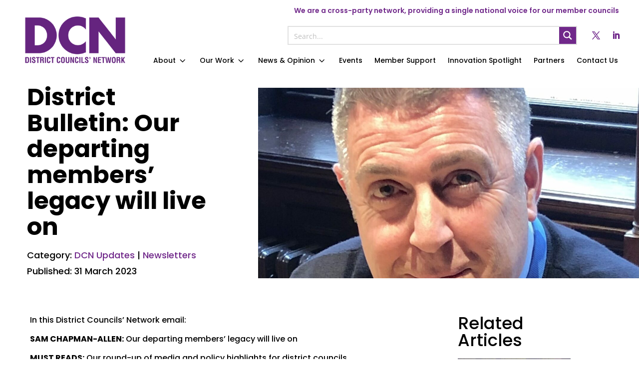

--- FILE ---
content_type: text/css
request_url: https://www.districtcouncils.info/wp-content/plugins/addons-for-divi-premium/styles/style.min.css?ver=3.3.5
body_size: 14484
content:
.dtq-advanced-heading-wrap{width:100%;position:relative;display:block}.dtq-module .dtq-advanced-heading{display:-ms-flexbox;display:flex;line-height:1;z-index:1;margin:0;padding:0}.dtq-module .dtq-advanced-heading-border{position:absolute;z-index:-1}.dtq-ag-wrap{width:100%;display:block}.ba_animated_gallery_child{border-style:solid;margin-bottom:0!important}.dtq-gallery-on{cursor:-webkit-zoom-in;cursor:zoom-in}.dtq-ag-wrap.anm-card .ba_animated_gallery_child:nth-child(4),.dtq-ag-wrap.anm-card .ba_animated_gallery_child:nth-child(5),.dtq-ag-wrap.anm-card .ba_animated_gallery_child:nth-child(6),.dtq-ag-wrap.anm-card .ba_animated_gallery_child:nth-child(7),.dtq-ag-wrap.anm-card .ba_animated_gallery_child:nth-child(8),.dtq-ag-wrap.anm-card .ba_animated_gallery_child:nth-child(9),.dtq-ag-wrap.anm-card .ba_animated_gallery_child:nth-child(10){display:none!important}.dtq-ag-wrap.anm-card{position:relative;-ms-flex-pack:center;justify-content:center;display:-ms-flexbox;display:flex;width:100%}.dtq-ag-wrap.anm-card .dtq-ag-child,.dtq-ag-wrap.anm-card .et_pb_module_inner{height:100%;width:100%}.dtq-ag-wrap.anm-card .dtq-ag-child img{width:100%}.dtq-ag-wrap.anm-card .ba_animated_gallery_child{overflow:hidden!important;-webkit-transition:all .3s cubic-bezier(.4,0,.2,1)!important;-o-transition:.3s all cubic-bezier(.4,0,.2,1)!important;transition:all .3s cubic-bezier(.4,0,.2,1)!important}.dtq-ag-wrap.anm-card .ba_animated_gallery_child:first-child,.dtq-ag-wrap.anm-card .ba_animated_gallery_child:nth-child(3){position:absolute!important;height:85%;width:60%!important;z-index:9;top:5%}.dtq-ag-wrap.anm-card .ba_animated_gallery_child:nth-child(2){width:80%;-ms-flex:0 0 80%;flex:0 0 80%;position:relative;z-index:9999}.dtq-ag-wrap.anm-card .ba_animated_gallery_child:nth-child(3){right:0!important;left:auto!important}.dtq-ag-wrap.anm-card .ba_animated_gallery_child:first-child{right:auto!important;left:0!important}.dtq-ag-wrap.anm-card:hover .ba_animated_gallery_child:nth-child(2){width:60%;-ms-flex:0 0 60%;flex:0 0 60%}.dtq-ag-wrap.anm-card:hover .ba_animated_gallery_child:first-child{-webkit-transform:rotate(-5deg);transform:rotate(-5deg);width:55%!important;left:-10px!important;height:93%;top:3%!important}.dtq-ag-wrap.anm-card:hover .ba_animated_gallery_child:nth-child(3){-webkit-transform:rotate(5deg);transform:rotate(5deg);width:55%!important;right:-10px!important;height:93%!important;top:3%!important}.dtq-ag-wrap.anm-elastic{position:relative;width:100%;z-index:9}.dtq-ag-wrap.anm-elastic .dtq-ag-child,.dtq-ag-wrap.anm-elastic .et_pb_module_inner{height:100%;width:100%}.dtq-ag-wrap.anm-elastic .dtq-ag-child img{-o-object-fit:cover;object-fit:cover;height:100%;width:100%}.dtq-ag-wrap.anm-elastic .ba_animated_gallery_child:nth-child(2),.dtq-ag-wrap.anm-elastic .ba_animated_gallery_child:nth-child(3){position:absolute!important}.dtq-ag-wrap.anm-elastic .ba_animated_gallery_child:nth-child(2){left:60px!important;top:60px!important;z-index:-11}.dtq-ag-wrap.anm-elastic .ba_animated_gallery_child:first-child{position:relative;z-index:-1}.dtq-ag-wrap.anm-elastic .ba_animated_gallery_child:nth-child(3){left:120px!important;top:120px!important;z-index:-111}.ba_animated_gallery .dtq-ag-wrap.anm-elastic .ba_animated_gallery_child.et_pb_module{width:calc(100% - 120px)!important;height:calc(100% - 120px)!important;-webkit-transition:all .3s cubic-bezier(.4,0,.2,1)!important;-o-transition:.3s all cubic-bezier(.4,0,.2,1)!important;transition:all .3s cubic-bezier(.4,0,.2,1)!important;overflow:hidden}.dtq-ag-wrap.anm-elastic:hover .ba_animated_gallery_child:nth-child(2){left:75px!important;top:75px!important}.dtq-ag-wrap.anm-elastic:hover .ba_animated_gallery_child:nth-child(3){left:150px!important;top:150px!important}.ba_animated_gallery .dtq-ag-wrap.anm-elastic:hover .ba_animated_gallery_child.et_pb_module{width:calc(100% - 150px)!important;height:calc(100% - 150px)!important}.dtq-ag-wrap.anm-blur{position:relative;width:100%;z-index:9}.dtq-ag-wrap.anm-blur .dtq-ag-child,.dtq-ag-wrap.anm-blur .et_pb_module_inner{height:100%;width:100%}.dtq-ag-wrap.anm-blur .dtq-ag-child img{-o-object-fit:cover;object-fit:cover;height:100%;width:100%}.dtq-ag-wrap.anm-blur .ba_animated_gallery_child:nth-child(2),.dtq-ag-wrap.anm-blur .ba_animated_gallery_child:nth-child(3){position:absolute!important}.dtq-ag-wrap.anm-blur .ba_animated_gallery_child:first-child{position:relative;z-index:-1;top:50px;width:calc(100% - 130px)!important;height:calc(100% - 50px)!important}.dtq-ag-wrap.anm-blur .ba_animated_gallery_child:nth-child(2){left:60px!important;top:0!important;z-index:-11;-webkit-filter:blur(3px);filter:blur(3px);width:calc(100% - 120px)!important;height:calc(100% - 60px)!important}.dtq-ag-wrap.anm-blur .ba_animated_gallery_child:nth-child(3){left:120px!important;top:40px!important;z-index:-111;-webkit-filter:blur(5px);filter:blur(5px);width:calc(100% - 120px)!important;height:calc(100% - 60px)!important}.ba_animated_gallery .dtq-ag-wrap.anm-blur .ba_animated_gallery_child.et_pb_module{-webkit-transition:all .3s cubic-bezier(.4,0,.2,1)!important;-o-transition:.3s all cubic-bezier(.4,0,.2,1)!important;transition:all .3s cubic-bezier(.4,0,.2,1)!important;overflow:hidden}.dtq-ag-wrap.anm-blur:hover .ba_animated_gallery_child:first-child{width:calc(100% - 150px)!important;height:calc(100% - 65px)!important;top:65px!important}.dtq-ag-wrap.anm-blur:hover .ba_animated_gallery_child:nth-child(2){width:calc(100% - 140px)!important;height:calc(100% - 55px)!important}.ba_animated_gallery .dtq-ag-wrap.anm-blur:hover .ba_animated_gallery_child.et_pb_module{-webkit-filter:blur(0);filter:blur(0)}.dtq-ag-wrap.anm-expand img{width:100%}.dtq-ag-wrap.anm-expand{position:relative}.dtq-ag-wrap.anm-expand .ba_animated_gallery_child{position:absolute!important;display:block;-o-transition:margin .5s;transition:margin .5s;-webkit-transition:margin .5s;width:100%;height:100%;overflow:hidden;top:0;left:0}.dtq-ag-wrap.anm-expand .ba_animated_gallery_child:first-of-type{margin-top:-5px;margin-left:-20px;z-index:2;transform:rotate(-6deg);-webkit-transform:rotate(-6deg)}.dtq-ag-wrap.anm-expand .ba_animated_gallery_child:nth-of-type(2){margin-top:-5px;margin-left:-10px;z-index:1}.dtq-ag-wrap.anm-expand .ba_animated_gallery_child:last-of-type{transform:rotate(6deg);-webkit-transform:rotate(6deg)}.dtq-ag-wrap.anm-expand:hover .ba_animated_gallery_child:first-of-type{margin-left:-20%}.dtq-ag-wrap.anm-expand:hover .ba_animated_gallery_child:last-of-type{margin-left:20%}.dtq-ag-wrap.anm-expand .ba_animated_gallery_child:first-of-type:hover,.dtq-ag-wrap.anm-expand .ba_animated_gallery_child:last-of-type:hover{margin-top:-5px}.dtq-ag-wrap.anm-expand .ba_animated_gallery_child:nth-of-type(2):hover{margin-top:-10px}.dtq-author-box .dtq-author-box-figure{border-style:solid;display:inline-block}.dtq-author-box-top-info{word-break:break-word}.dtq-author-box-top{display:-ms-flexbox;display:flex}.dtq-author-box .dtq-separetor{margin:0 5px}.dtq-author-box .dtq-author-box-title{padding-bottom:0;margin-bottom:0}.dtq-author-box-title{border-style:solid}.dtq-author-box-title h3{font-size:20px;margin:0;padding:0;color:#fff}.dtq-author-box-excerpt{font-size:14px}.dtq-author-box-icon{display:-ms-flexbox;display:flex;position:relative;top:5px}.dtq-author-box .dtq-author-box-name{margin-bottom:0;padding-bottom:0}h4.dtq-author-box-name{font-size:18px;line-height:1.7em}.dtq-author-box-bio,.dtq-author-box-email,.dtq-author-box-post-count{font-size:14px;line-height:1.6em}.dtq-et-icon{display:inline-block;-webkit-transition:all .2s ease!important;-o-transition:.2s all ease!important;transition:all .2s ease!important;-webkit-transform-origin:center;transform-origin:center;vertical-align:middle!important;line-height:1}.dtq-et-icon:before,.et-db #et-boc .dtq-et-icon:before{display:none}.dtq-et-icon:after,.et-db #et-boc .dtq-et-icon:after{content:attr(data-icon)!important;font-family:ETmodules!important;line-height:inherit;font-size:inherit!important;display:inline-block;text-shadow:none;font-weight:400;font-style:normal;font-variant:none;text-transform:none;-webkit-transition:all .2s ease;-o-transition:all .2s ease;transition:all .2s ease}.dtq-author-list.type-grid ul{display:-ms-flexbox;display:flex;-ms-flex-wrap:wrap;flex-wrap:wrap}.dtq-author-list ul{list-style:none!important}.dtq-author-list .dtq-author-list-figure{border-style:solid;display:inline-block}.dtq-author-list .dtq-author-list-figure img{height:100%;width:100%;-o-object-fit:cover;object-fit:cover}.dtq-author-list .dtq-author-list-child-inner{border-style:solid;height:100%}.dtq-author-list-top-info{word-break:break-word}.dtq-author-list-top{display:-ms-flexbox;display:flex;-ms-flex-align:center;align-items:center}.dtq-author-list .dtq-separetor{margin:0 5px}.dtq-author-list .dtq-author-list-title{padding-bottom:0;margin-bottom:0}.dtq-author-list-title{font-size:20px}.dtq-author-list-excerpt{font-size:14px}.dtq-author-list-icon{display:-ms-flexbox;display:flex;position:relative;top:5px}.dtq-author-list .dtq-author-list-name{margin-bottom:0;padding-bottom:0}h4.dtq-author-list-name{font-size:18px;line-height:1.7em}.dtq-author-list-bio,.dtq-author-list-email,.dtq-author-list-post-count{font-size:14px;line-height:1.6em}.dtq-toggle label{cursor:pointer}.dtq-toggle{display:-ms-flexbox;display:flex;-ms-flex-align:center;align-items:center;-ms-flex-direction:row;flex-direction:row}.dtq-toggle-left,.dtq-toggle-right{cursor:pointer}.dtq-toggle-head-1{margin:0;padding:0}.dtq-toggle-btn{-ms-flex-align:center;align-items:center}.dtq-switch-label{position:relative;display:inline-block;width:4.5em;vertical-align:middle}.dtq-switch-label .dtq-toggle-switch{display:none}.dtq-switch-inner{cursor:pointer;top:0;left:0;right:0;bottom:0}.dtq-switch-inner,.dtq-switch-inner:before{position:absolute;-webkit-transition:.4s;-o-transition:.4s;transition:.4s}.dtq-switch-inner:before{content:"";height:1.8em;width:1.8em;left:.25em;bottom:.25em}.dtq-toggle-head-2{margin:0;padding:0}.dtq-toggle-switch:checked+.dtq-switch-inner:before{-webkit-transform:translateX(2.1em);transform:translateX(2.1em)}.dtq-content-toggle-body .et-waypoint:not(.et_pb_counters){opacity:1!important}.dtq-floating-image{position:relative}.ba_floating_image_child img{width:100%;max-width:100%}.ba_floating_image .ba_floating_image_child{position:absolute!important;margin-bottom:0!important}.ba_floating_image .ba_floating_image_child .dtq-floating-image-item{-webkit-animation-iteration-count:infinite;animation-iteration-count:infinite}.dtq-floating-image-item{border-style:solid}.dtq-floating-static-img img{width:100%}.dtq-horizontal-timeline-frontend .slick-arrow:before{content:attr(data-icon)!important}.dtq-horizontal-timeline .slick-arrow:before{font-family:ETmodules!important;line-height:.5;line-height:1.35;vertical-align:middle}.dtq-horizontal-timeline .slick-arrow:after,.dtq-horizontal-timeline .slick-arrow:before{color:inherit!important}.dtq-horizontal-timeline-title h4{margin-bottom:0;padding-bottom:0;font-size:18px}.dtq-horizontal-timeline-date,.dtq-horizontal-timeline-desc{font-size:14px}.dtq-horizontal-timeline .slick-arrow{z-index:99!important}.dtq-horizontal-timeline-icon-wrap:before{content:"";width:500%;top:50%;-webkit-transform:translateY(-50%);transform:translateY(-50%);position:absolute}.dtq-horizontal-timeline-icon{border:0 solid;display:-ms-flexbox;display:flex;-ms-flex-align:center;align-items:center;-ms-flex-pack:center;justify-content:center;position:relative;z-index:99;border-radius:6px}.dtq-horizontal-timeline-figure{max-width:100%;overflow:hidden;display:inline-block}.dtq-horizontal-timeline-figure img{-o-object-fit:cover;object-fit:cover;width:100%;max-width:100%}.dtq-horizontal-timeline-content-wrap{position:relative}.dtq-horizontal-timeline .dtq-horizontal-timeline-arrow:before{display:block;width:100%;height:100%;content:"";-webkit-transition:inherit;-o-transition:inherit;transition:inherit}.dtq-horizontal-timeline .dtq-horizontal-timeline-arrow{position:absolute;bottom:100%;-webkit-box-sizing:content-box;box-sizing:content-box;width:15px;height:15px;border-right-color:transparent;border-bottom-color:transparent;-webkit-transition:inherit;-o-transition:inherit;transition:inherit}.both .slick-slide:nth-child(2n) .dtq-horizontal-timeline-item{padding-bottom:15px}.both .slick-slide:nth-child(odd) .dtq-horizontal-timeline-item{display:-ms-flexbox;display:flex;-ms-flex-direction:column-reverse;flex-direction:column-reverse}.both .slick-slide:nth-child(odd) .dtq-horizontal-timeline-item .dtq-horizontal-timeline-arrow{top:100%}.both .slick-slide:nth-child(odd) .dtq-horizontal-timeline-item{height:calc(var(--main-height))}.both .slick-slide:nth-child(odd) .dtq-horizontal-timeline-top{display:-ms-flexbox;display:flex;-ms-flex-direction:column-reverse;flex-direction:column-reverse}.dtq-horizontal-timeline.both .dtq-horizontal-timeline-date{height:30px}.dtq-horizontal-timeline-icon-wrap{position:relative}.dtq-horizontal-timeline-date.empty-date{opacity:0}.dtq-horizontal-timeline.both .slick-arrow{top:var(--arrow-pos)!important;-webkit-transform:translateY(-50%)!important;transform:translateY(-50%)!important}.top .dtq-horizontal-timeline-item,.top .dtq-horizontal-timeline-top{display:-ms-flexbox;display:flex;-ms-flex-direction:column-reverse;flex-direction:column-reverse}.top .dtq-horizontal-timeline-item .dtq-horizontal-timeline-arrow{top:100%}.top.dtq-horizontal-timeline .slick-track{display:-ms-flexbox!important;display:flex!important}.top.dtq-horizontal-timeline .slick-slide{height:auto!important}.top .dtq-horizontal-timeline-item,.top.dtq-horizontal-timeline .bapro_horizontal_timeline_child,.top.dtq-horizontal-timeline .bapro_horizontal_timeline_child>div,.top.dtq-horizontal-timeline .slick-slide>div{height:100%!important}.dtq-et-icon{display:inline-block;-webkit-transition:all .2s ease!important;-o-transition:.2s all ease!important;transition:all .2s ease!important;-webkit-transform-origin:center;transform-origin:center;vertical-align:middle!important;line-height:1}.dtq-et-icon:after,.et-db #et-boc .dtq-et-icon:after{content:attr(data-icon)!important;font-family:ETmodules!important;line-height:inherit;font-size:inherit!important;display:inline-block;text-shadow:none;font-weight:400;font-style:normal;font-variant:none;text-transform:none;-webkit-transition:all .2s ease;-o-transition:all .2s ease;transition:all .2s ease}.dtq-hotspots{position:relative}.dtq-hotspot .dtq-hotspot-tooltip{display:none}.dtq-hotspots-img-root{width:100%}.dtq-hotspots .ba_hotspots_child{position:absolute!important;border-radius:50%;margin-bottom:0!important}.dtq-hotspot-label{display:-ms-flexbox;display:flex;-ms-flex-align:center;align-items:center;-ms-flex-pack:center;justify-content:center;border-radius:50%;border-style:solid;color:#fff;cursor:pointer;overflow:hidden;position:relative}.dtq-hotspot-desc,.dtq-hotspot-title{color:#fff}h4.dtq-hotspot-title{font-size:18px}.dtq-hotspot-desc{font-size:14px}.dtq-hotspot-tp-figure{border-style:solid;display:inline-block}.dtq-hotspot-tp-icon,.dtq-hotspot-tp-img{height:100%;width:100%;display:-ms-flexbox;display:flex;-ms-flex-align:center;align-items:center;-ms-flex-pack:center;justify-content:center}.dtq-hotspot-btn{font-size:20px}@-webkit-keyframes hpAnimation{0%{opacity:0;-webkit-transform:scale(0);transform:scale(0)}10%{opacity:1}90%{opacity:0}to{opacity:0;-webkit-transform:scale(1);transform:scale(1)}}@keyframes hpAnimation{0%{opacity:0;-webkit-transform:scale(0);transform:scale(0)}10%{opacity:1}90%{opacity:0}to{opacity:0;-webkit-transform:scale(1);transform:scale(1)}}.tippy-box[data-animation=fade][data-state=hidden]{opacity:0}[data-tippy-root]{max-width:calc(100vw - 10px)}.tippy-box{position:relative;background-color:#333;color:#fff;border-radius:4px;font-size:14px;line-height:1.4;outline:0;-webkit-transition-property:visibility,opacity,-webkit-transform;transition-property:visibility,opacity,-webkit-transform;-o-transition-property:transform,visibility,opacity;transition-property:transform,visibility,opacity;transition-property:transform,visibility,opacity,-webkit-transform}.tippy-box[data-placement^=top]>.tippy-arrow{bottom:0}.tippy-box[data-placement^=top]>.tippy-arrow:before{bottom:-7px;left:0;border-width:8px 8px 0;border-top-color:initial;-webkit-transform-origin:center top;transform-origin:center top}.tippy-box[data-placement^=bottom]>.tippy-arrow{top:0}.tippy-box[data-placement^=bottom]>.tippy-arrow:before{top:-7px;left:0;border-width:0 8px 8px;border-bottom-color:initial;-webkit-transform-origin:center bottom;transform-origin:center bottom}.tippy-box[data-placement^=left]>.tippy-arrow{right:0}.tippy-box[data-placement^=left]>.tippy-arrow:before{border-width:8px 0 8px 8px;border-left-color:initial;right:-7px;-webkit-transform-origin:center left;transform-origin:center left}.tippy-box[data-placement^=right]>.tippy-arrow{left:0}.tippy-box[data-placement^=right]>.tippy-arrow:before{left:-7px;border-width:8px 8px 8px 0;border-right-color:initial;-webkit-transform-origin:center right;transform-origin:center right}.tippy-box[data-inertia][data-state=visible]{-webkit-transition-timing-function:cubic-bezier(.54,1.5,.38,1.11);-o-transition-timing-function:cubic-bezier(.54,1.5,.38,1.11);transition-timing-function:cubic-bezier(.54,1.5,.38,1.11)}.tippy-arrow{width:16px;height:16px;color:#333}.tippy-arrow:before{content:"";position:absolute;border-color:transparent;border-style:solid}.tippy-content{position:relative;padding:5px 9px;z-index:1}.tippy-box[data-animation=scale][data-placement^=top]{-webkit-transform-origin:bottom;transform-origin:bottom}.tippy-box[data-animation=scale][data-placement^=bottom]{-webkit-transform-origin:top;transform-origin:top}.tippy-box[data-animation=scale][data-placement^=left]{-webkit-transform-origin:right;transform-origin:right}.tippy-box[data-animation=scale][data-placement^=right]{-webkit-transform-origin:left;transform-origin:left}.tippy-box[data-animation=scale][data-state=hidden]{-webkit-transform:scale(.5);transform:scale(.5);opacity:0}.tippy-box[data-animation=perspective][data-placement^=top]{-webkit-transform-origin:bottom;transform-origin:bottom}.tippy-box[data-animation=perspective][data-placement^=top][data-state=visible]{-webkit-transform:perspective(700px);transform:perspective(700px)}.tippy-box[data-animation=perspective][data-placement^=top][data-state=hidden]{-webkit-transform:perspective(700px) translateY(8px) rotateX(60deg);transform:perspective(700px) translateY(8px) rotateX(60deg)}.tippy-box[data-animation=perspective][data-placement^=bottom]{-webkit-transform-origin:top;transform-origin:top}.tippy-box[data-animation=perspective][data-placement^=bottom][data-state=visible]{-webkit-transform:perspective(700px);transform:perspective(700px)}.tippy-box[data-animation=perspective][data-placement^=bottom][data-state=hidden]{-webkit-transform:perspective(700px) translateY(-8px) rotateX(-60deg);transform:perspective(700px) translateY(-8px) rotateX(-60deg)}.tippy-box[data-animation=perspective][data-placement^=left]{-webkit-transform-origin:right;transform-origin:right}.tippy-box[data-animation=perspective][data-placement^=left][data-state=visible]{-webkit-transform:perspective(700px);transform:perspective(700px)}.tippy-box[data-animation=perspective][data-placement^=left][data-state=hidden]{-webkit-transform:perspective(700px) translateX(8px) rotateY(-60deg);transform:perspective(700px) translateX(8px) rotateY(-60deg)}.tippy-box[data-animation=perspective][data-placement^=right]{-webkit-transform-origin:left;transform-origin:left}.tippy-box[data-animation=perspective][data-placement^=right][data-state=visible]{-webkit-transform:perspective(700px);transform:perspective(700px)}.tippy-box[data-animation=perspective][data-placement^=right][data-state=hidden]{-webkit-transform:perspective(700px) translateX(-8px) rotateY(60deg);transform:perspective(700px) translateX(-8px) rotateY(60deg)}.tippy-box[data-animation=perspective][data-state=hidden],.tippy-box[data-animation=shift-away-extreme][data-state=hidden]{opacity:0}.tippy-box[data-animation=shift-away-extreme][data-state=hidden][data-placement^=top]{-webkit-transform:translateY(20px);transform:translateY(20px)}.tippy-box[data-animation=shift-away-extreme][data-state=hidden][data-placement^=bottom]{-webkit-transform:translateY(-20px);transform:translateY(-20px)}.tippy-box[data-animation=shift-away-extreme][data-state=hidden][data-placement^=left]{-webkit-transform:translateX(20px);transform:translateX(20px)}.tippy-box[data-animation=shift-away-extreme][data-state=hidden][data-placement^=right]{-webkit-transform:translateX(-20px);transform:translateX(-20px)}.tippy-box[data-animation=shift-toward-extreme][data-state=hidden]{opacity:0}.tippy-box[data-animation=shift-toward-extreme][data-state=hidden][data-placement^=top]{-webkit-transform:translateY(-20px);transform:translateY(-20px)}.tippy-box[data-animation=shift-toward-extreme][data-state=hidden][data-placement^=bottom]{-webkit-transform:translateY(20px);transform:translateY(20px)}.tippy-box[data-animation=shift-toward-extreme][data-state=hidden][data-placement^=left]{-webkit-transform:translateX(-20px);transform:translateX(-20px)}.tippy-box[data-animation=shift-toward-extreme][data-state=hidden][data-placement^=right]{-webkit-transform:translateX(20px);transform:translateX(20px)}.dtq-et-icon{display:inline-block;-webkit-transition:all .2s ease!important;-o-transition:.2s all ease!important;transition:all .2s ease!important;-webkit-transform-origin:center;transform-origin:center;vertical-align:middle!important;line-height:1}.dtq-et-icon:after,.et-db #et-boc .dtq-et-icon:after{content:attr(data-icon)!important;font-family:ETmodules!important;line-height:inherit;font-size:inherit!important;display:inline-block;text-shadow:none;font-weight:400;font-style:normal;font-variant:none;text-transform:none;-webkit-transition:all .2s ease;-o-transition:all .2s ease;transition:all .2s ease}.dtq-hover-box{position:relative;height:100%;width:100%;overflow:hidden;border-style:solid}.dtq-hover-box-content{position:absolute;z-index:9999}.dtq-hover-box-bg{position:absolute;top:0;left:0;width:100%;height:100%}.dtq-hover-box .dtq-hover-box-desc{font-size:14px}.dtq-hover-box.style_3 .dtq-hover-box-content{left:0;bottom:0;-webkit-transform:translateY(101%);transform:translateY(101%)}.dtq-hover-box.style_3:hover .dtq-hover-box-content{-webkit-transform:translateY(0);transform:translateY(0)}.dtq-hover-box.style_4 .dtq-hover-box-content{left:0;bottom:0}.dtq-hover-box.style_4:hover .dtq-hover-box-content{-webkit-transform:translateY(102%);transform:translateY(102%)}.dtq-hover-box.style_1:hover .dtq-hover-box-content,.dtq-hover-box.style_2 .dtq-hover-box-content{opacity:0}.dtq-hover-box.style_2:hover .dtq-hover-box-content{opacity:1}.dtq-hover-box.style_5 .dtq-hover-box-content{left:0;top:0;-webkit-transform:translateY(-101%);transform:translateY(-101%)}.dtq-hover-box.style_5:hover .dtq-hover-box-content{-webkit-transform:translateY(0);transform:translateY(0)}.dtq-hover-box.style_6 .dtq-hover-box-content{left:0;top:0}.dtq-hover-box.style_6:hover .dtq-hover-box-content{-webkit-transform:translateY(-102%);transform:translateY(-102%)}.dtq-hover-box.style_7 .dtq-hover-box-content{top:50%;left:50%;-webkit-transform:translateY(-50%) translateX(-50%);transform:translateY(-50%) translateX(-50%);width:100%}.dtq-hover-box.style_7 .dtq-hover-box-desc,.dtq-hover-box.style_7 .dtq-hover-box-subtitle{opacity:0}.dtq-hover-box.style_7:hover .dtq-hover-box-desc,.dtq-hover-box.style_7:hover .dtq-hover-box-subtitle,.dtq-hover-box.style_7:hover .dtq-hover-box-title{opacity:1;-webkit-transform:translateY(0);transform:translateY(0)}.dtq-hover-box.style_7 .dtq-hover-box-btn-wrap,.dtq-hover-box.style_7 .dtq-hover-box-desc,.dtq-hover-box.style_7 .dtq-hover-box-title{-webkit-transform:translateY(30px);transform:translateY(30px)}.dtq-hover-box.style_7:hover .dtq-hover-box-desc{-webkit-transition-delay:.1s;-o-transition-delay:.1s;transition-delay:.1s}.dtq-hover-box.style_8 .dtq-hover-box-content{-ms-flex-pack:center;justify-content:center;-ms-flex-align:center;align-items:center;display:-ms-flexbox;display:flex;padding:25px;height:100%;width:100%}.dtq-hover-box.style_8 .dtq-hover-box-content:after,.dtq-hover-box.style_8 .dtq-hover-box-content:before{position:absolute;top:25px;right:25px;bottom:25px;left:25px;content:"";opacity:0;-webkit-transition:opacity .35s,-webkit-transform .35s;transition:opacity .35s,-webkit-transform .35s;-o-transition:opacity .35s,transform .35s;transition:opacity .35s,transform .35s;transition:opacity .35s,transform .35s,-webkit-transform .35s}.dtq-hover-box.style_8 .dtq-hover-box-content:before{border-right:1px solid #fff;border-left:1px solid #fff;-webkit-transform:scaleY(0);transform:scaleY(0)}.dtq-hover-box.style_8 .dtq-hover-box-content:after{border-top:1px solid #fff;border-bottom:1px solid #fff;-webkit-transform:scaleX(0);transform:scaleX(0)}.dtq-hover-box.style_8:hover .dtq-hover-box-content:after,.dtq-hover-box.style_8:hover .dtq-hover-box-content:before{-webkit-transform:scale(1);transform:scale(1);opacity:1}.dtq-hover-box.style_8 .dtq-hover-box-desc,.dtq-hover-box.style_8 .dtq-hover-box-subtitle{opacity:0}.dtq-hover-box.style_8:hover .dtq-hover-box-desc,.dtq-hover-box.style_8:hover .dtq-hover-box-subtitle{opacity:1}.dtq-hover-box.style_8 .dtq-hover-box-subtitle{-webkit-transform:translateY(-15px);transform:translateY(-15px)}.dtq-hover-box.style_8 .dtq-hover-box-title{-webkit-transform:translateY(-30px);transform:translateY(-30px)}.dtq-hover-box.style_8:hover .dtq-hover-box-subtitle{-webkit-transition-delay:.1s;-o-transition-delay:.1s;transition-delay:.1s}.dtq-hover-box.style_8:hover .dtq-hover-box-subtitle,.dtq-hover-box.style_8:hover .dtq-hover-box-title{-webkit-transform:translateY(0);transform:translateY(0)}.dtq-hover-box.style_9 .dtq-hover-box-content{-ms-flex-pack:center;justify-content:center;-ms-flex-align:center;align-items:center;display:-ms-flexbox;display:flex;padding:25px;height:100%;width:100%}.dtq-hover-box.style_9 .dtq-hover-box-content:after,.dtq-hover-box.style_9 .dtq-hover-box-content:before{position:absolute;top:25px;right:25px;bottom:25px;left:25px;content:"";opacity:0;-webkit-transition:opacity .35s,-webkit-transform .35s;transition:opacity .35s,-webkit-transform .35s;-o-transition:opacity .35s,transform .35s;transition:opacity .35s,transform .35s;transition:opacity .35s,transform .35s,-webkit-transform .35s}.dtq-hover-box.style_9 .dtq-hover-box-content:before{border-right:1px solid #fff;border-left:1px solid #fff;-webkit-transform:scale(1);transform:scale(1)}.dtq-hover-box.style_9 .dtq-hover-box-content:after{border-top:1px solid #fff;border-bottom:1px solid #fff;-webkit-transform:scale(1);transform:scale(1)}.dtq-hover-box.style_9:hover .dtq-hover-box-content:after,.dtq-hover-box.style_9:hover .dtq-hover-box-content:before{-webkit-transform:scale(1);transform:scale(1);opacity:1}.dtq-hover-box.style_9 .dtq-hover-box-desc{opacity:0;-webkit-transform:scale(1.2);transform:scale(1.2)}.dtq-hover-box.style_9:hover .dtq-hover-box-desc{opacity:1;-webkit-transform:scale(1);transform:scale(1)}.dtq-iac{display:-ms-flexbox;display:flex}.ba_image_accordion_child{margin-bottom:0!important;-ms-flex:1 1;flex:1 1;height:100%;-webkit-transition:flex .4s ease-in-out;-o-transition:flex .4s ease-in-out;transition:flex .4s ease-in-out;transition:flex .4s ease-in-out,-ms-flex .4s ease-in-out;position:relative;z-index:9;display:-ms-flexbox;display:flex;background-position:50%;background-size:cover}.ba_image_accordion_child>div{height:auto!important;width:100%}.ba_image_accordion_child:before{position:absolute;z-index:-1;height:100%;width:100%;content:"";opacity:0;-webkit-transition:.4s ease-in-out;-o-transition:.4s ease-in-out;transition:.4s ease-in-out;top:0;left:0}.dtq-iac-figure,.dtq-iac-img{display:inline-block}.dtq-iac-subtitle,.dtq-iac-title{margin:0;padding:0;line-height:1em}.dtq-iac-btn{display:inline-block}.dtq-active .dtq-iac-content{visibility:visible;pointer-events:auto}.dtq-iac-content{visibility:hidden;pointer-events:none}.dtq-iac-el{opacity:0;-webkit-transform-origin:center;transform-origin:center}.ba_image_accordion_child.dtq-active .dtq-iac-el{opacity:1;-webkit-transform:translateY(0) scale(1);transform:translateY(0) scale(1);-webkit-transition:.3s ease-in-out;-o-transition:.3s ease-in-out;transition:.3s ease-in-out}.seq-off .dtq-active .dtq-iac-el,.seq-on .dtq-active .dtq-iac-el:first-child{-webkit-transition-delay:.5s;-o-transition-delay:.5s;transition-delay:.5s}.seq-on .dtq-active .dtq-iac-el:nth-child(2){-webkit-transition-delay:.7s;-o-transition-delay:.7s;transition-delay:.7s}.seq-on .dtq-active .dtq-iac-el:nth-child(3){-webkit-transition-delay:.9s;-o-transition-delay:.9s;transition-delay:.9s}.seq-on .dtq-active .dtq-iac-el:nth-child(4){-webkit-transition-delay:1.1s;-o-transition-delay:1.1s;transition-delay:1.1s}.seq-on .dtq-active .dtq-iac-el:nth-child(5){-webkit-transition-delay:1.3s;-o-transition-delay:1.3s;transition-delay:1.3s}.ba_image_accordion_child.dtq-active{-ms-flex:6 1;flex:6 1}.ba_image_hover{background-color:#262626}.dtq-image-hover{clear:both;list-style:none}.dtq-image-hover,.dtq-image-hover figure{position:relative;text-align:center;width:100%}.dtq-image-hover figure{overflow:hidden;height:360px;cursor:pointer}.dtq-image-hover figure .dtq-image-hover-bg{position:relative;display:block;min-height:100%;max-width:100%;width:100%;height:100%;background-repeat:no-repeat;background-size:cover;background-position:50%;-webkit-transition:.3s;-o-transition:.3s;transition:.3s}.dtq-image-hover figure figcaption{padding:2em;color:#fff;font-size:1.25em;-webkit-backface-visibility:hidden;backface-visibility:hidden;z-index:99}.dtq-image-hover figure figcaption:after,.dtq-image-hover figure figcaption:before{pointer-events:none}.dtq-image-hover figure figcaption,.dtq-image-hover figure figcaption>a{position:absolute;top:0;left:0;width:100%;height:100%}.dtq-image-hover figure h2{color:#fff;line-height:1.2;font-size:30px}.dtq-image-hover .dtq-image-hover-desc{font-size:14px}.dtq-image-hover figure .dtq-image-hover-desc,.dtq-image-hover figure h2{margin:0}.dtq-item-center figure figcaption{display:-ms-flexbox;display:flex;-ms-flex-align:center;align-items:center}.dtq-item-center figure figcaption>div{width:100%}figure.dtq-effect-bubba{background:#9e5406}figure.dtq-effect-bubba .dtq-image-hover-bg{opacity:.7;-webkit-transition:opacity .35s;-o-transition:opacity .35s;transition:opacity .35s}figure.dtq-effect-bubba:hover .dtq-image-hover-bg{opacity:.4}figure.dtq-effect-bubba figcaption:after,figure.dtq-effect-bubba figcaption:before{position:absolute;top:30px;right:30px;bottom:30px;left:30px;content:"";opacity:0;-webkit-transition:opacity .35s,-webkit-transform .35s;transition:opacity .35s,-webkit-transform .35s;-o-transition:opacity .35s,transform .35s;transition:opacity .35s,transform .35s;transition:opacity .35s,transform .35s,-webkit-transform .35s}figure.dtq-effect-bubba figcaption:before{border-top:1px solid var(--dtq-ih-b-color);border-bottom:1px solid var(--dtq-ih-b-color);-webkit-transform:scaleX(0);transform:scaleX(0)}figure.dtq-effect-bubba figcaption:after{border-right:1px solid var(--dtq-ih-b-color);border-left:1px solid var(--dtq-ih-b-color);-webkit-transform:scaleY(0);transform:scaleY(0)}figure.dtq-effect-bubba h2{-webkit-transition:-webkit-transform .35s;transition:-webkit-transform .35s;-o-transition:transform .35s;transition:transform .35s;transition:transform .35s,-webkit-transform .35s;-webkit-transform:translate3d(0,-20px,0);transform:translate3d(0,-20px,0)}figure.dtq-effect-bubba .dtq-image-hover-desc{padding:20px 2.5em 0;opacity:0;-webkit-transition:opacity .35s,-webkit-transform .35s;transition:opacity .35s,-webkit-transform .35s;-o-transition:opacity .35s,transform .35s;transition:opacity .35s,transform .35s;transition:opacity .35s,transform .35s,-webkit-transform .35s;-webkit-transform:translate3d(0,20px,0);transform:translate3d(0,20px,0)}figure.dtq-effect-bubba:hover figcaption:after,figure.dtq-effect-bubba:hover figcaption:before{opacity:1;-webkit-transform:scale(1);transform:scale(1)}figure.dtq-effect-bubba:hover .dtq-image-hover-desc,figure.dtq-effect-bubba:hover h2{opacity:1;-webkit-transform:translateZ(0);transform:translateZ(0)}figure.dtq-effect-aexi{background:#4a3753}figure.dtq-effect-aexi .dtq-image-hover-desc{opacity:0}figure.dtq-effect-aexi .dtq-image-hover-bg,figure.dtq-effect-aexi .dtq-image-hover-desc{-webkit-transition:opacity .35s;-o-transition:opacity .35s;transition:opacity .35s}figure.dtq-effect-aexi figcaption:before{position:absolute;bottom:0;left:0;width:100%;height:6px;background:var(--dtq-ih-b-color);content:"";-webkit-transform:translate3d(0,10px,0);transform:translate3d(0,10px,0)}figure.dtq-effect-aexi .dtq-image-hover-content{position:absolute;bottom:0;left:0;padding:30px;width:100%;text-align:left;-webkit-transform:translate3d(0,-30px,0);transform:translate3d(0,-30px,0)}figure.dtq-effect-aexi h2 .dtq-image-hover-title-suffix{opacity:0;-webkit-transition:opacity .35s,-webkit-transform .35s;transition:opacity .35s,-webkit-transform .35s;-o-transition:opacity .35s,transform .35s;transition:opacity .35s,transform .35s;transition:opacity .35s,transform .35s,-webkit-transform .35s;-webkit-transform:translate3d(0,-30px,0);transform:translate3d(0,-30px,0)}figure.dtq-effect-aexi .dtq-image-hover-content,figure.dtq-effect-aexi figcaption:before{-webkit-transition:-webkit-transform .35s;transition:-webkit-transform .35s;-o-transition:transform .35s;transition:transform .35s;transition:transform .35s,-webkit-transform .35s}figure.dtq-effect-aexi:hover .dtq-image-hover-content,figure.dtq-effect-aexi:hover .dtq-image-hover-desc,figure.dtq-effect-aexi:hover figcaption:before,figure.dtq-effect-aexi:hover h2 .dtq-image-hover-title-suffix{opacity:1;-webkit-transform:translateZ(0);transform:translateZ(0)}figure.dtq-effect-selena .dtq-image-hover-bg{-webkit-transition:-webkit-transform .35s;transition:-webkit-transform .35s;-o-transition:transform .35s;transition:transform .35s;transition:transform .35s,-webkit-transform .35s;-webkit-transform-origin:50% 50%;transform-origin:50% 50%}figure.dtq-effect-selena:hover .dtq-image-hover-bg{-webkit-transform:scale3d(.95,.95,1);transform:scale3d(.95,.95,1)}figure.dtq-effect-selena h2{-webkit-transition:-webkit-transform .35s;transition:-webkit-transform .35s;-o-transition:transform .35s;transition:transform .35s;transition:transform .35s,-webkit-transform .35s;-webkit-transform:translate3d(0,20px,0);transform:translate3d(0,20px,0);padding-bottom:15px;margin-bottom:0}figure.dtq-effect-selena .dtq-image-hover-desc{opacity:0;-webkit-transition:opacity .35s,-webkit-transform .35s;transition:opacity .35s,-webkit-transform .35s;-o-transition:opacity .35s,transform .35s;transition:opacity .35s,transform .35s;transition:opacity .35s,transform .35s,-webkit-transform .35s;-webkit-transform:perspective(1000px) rotateX(90deg);transform:perspective(1000px) rotateX(90deg);-webkit-transform-origin:50% 0;transform-origin:50% 0}figure.dtq-effect-selena:hover h2{-webkit-transform:translateZ(0);transform:translateZ(0)}figure.dtq-effect-selena:hover .dtq-image-hover-desc{opacity:1;-webkit-transform:perspective(1000px) rotateX(0);transform:perspective(1000px) rotateX(0)}figure.dtq-effect-apollo .dtq-image-hover-bg{-webkit-transition:opacity .35s,-webkit-transform .35s;transition:opacity .35s,-webkit-transform .35s;-o-transition:opacity .35s,transform .35s;transition:opacity .35s,transform .35s;transition:opacity .35s,transform .35s,-webkit-transform .35s;-webkit-transform:scale3d(1.05,1.05,1);transform:scale3d(1.05,1.05,1)}figure.dtq-effect-apollo figcaption:before{position:absolute;top:0;left:0;width:100%;height:100%;background:hsla(0,0%,100%,.5);content:"";-webkit-transition:-webkit-transform .6s;transition:-webkit-transform .6s;-o-transition:transform .6s;transition:transform .6s;transition:transform .6s,-webkit-transform .6s;-webkit-transform:scale3d(1.9,1.4,1) rotate(45deg) translate3d(0,-100%,0);transform:scale3d(1.9,1.4,1) rotate(45deg) translate3d(0,-100%,0)}figure.dtq-effect-apollo .dtq-image-hover-desc{position:absolute;right:0;bottom:0;margin:3em;padding:0 1em;max-width:150px;border-right:4px solid var(--dtq-ih-b-color);text-align:right;opacity:0;-webkit-transition:opacity .35s;-o-transition:opacity .35s;transition:opacity .35s}figure.dtq-effect-apollo h2{text-align:left}figure.dtq-effect-apollo:hover .dtq-image-hover-bg{-webkit-transform:scaleX(1);transform:scaleX(1)}figure.dtq-effect-apollo:hover figcaption:before{-webkit-transform:scale3d(1.9,1.4,1) rotate(45deg) translate3d(0,100%,0);transform:scale3d(1.9,1.4,1) rotate(45deg) translate3d(0,100%,0)}figure.dtq-effect-apollo:hover .dtq-image-hover-desc{opacity:1;-webkit-transition-delay:.1s;-o-transition-delay:.1s;transition-delay:.1s}figure.dtq-effect-steve{z-index:auto;overflow:visible}figure.dtq-effect-steve:before,figure.dtq-effect-steve h2:before{position:absolute;top:0;left:0;z-index:-1;width:100%;height:100%;background:#000;content:"";-webkit-transition:opacity .35s;-o-transition:opacity .35s;transition:opacity .35s}figure.dtq-effect-steve:before{-webkit-box-shadow:0 3px 30px rgba(0,0,0,.8);box-shadow:0 3px 30px rgba(0,0,0,.8);opacity:0}figure.dtq-effect-steve figcaption{z-index:1}figure.dtq-effect-steve .dtq-image-hover-bg{-webkit-transition:-webkit-transform .35s;transition:-webkit-transform .35s;-o-transition:transform .35s;transition:transform .35s;transition:transform .35s,-webkit-transform .35s;-webkit-transform:perspective(1000px) translateZ(0);transform:perspective(1000px) translateZ(0)}figure.dtq-effect-steve .dtq-image-hover-desc,figure.dtq-effect-steve h2{background:#fff;color:#2d434e}figure.dtq-effect-steve h2{position:relative;padding:20px}figure.dtq-effect-steve h2:before{-webkit-box-shadow:0 1px 10px rgba(0,0,0,.5);box-shadow:0 1px 10px rgba(0,0,0,.5)}figure.dtq-effect-steve .dtq-image-hover-desc{margin-top:1em;padding:20px!important;opacity:0;-webkit-transition:opacity .35s,-webkit-transform .35s;transition:opacity .35s,-webkit-transform .35s;-o-transition:opacity .35s,transform .35s;transition:opacity .35s,transform .35s;transition:opacity .35s,transform .35s,-webkit-transform .35s;-webkit-transform:scale3d(.9,.9,1);transform:scale3d(.9,.9,1)}figure.dtq-effect-steve:hover:before{opacity:1}figure.dtq-effect-steve:hover .dtq-image-hover-bg{-webkit-transform:perspective(1000px) translateZ(21px);transform:perspective(1000px) translateZ(21px)}figure.dtq-effect-steve:hover h2:before{opacity:0}figure.dtq-effect-steve:hover .dtq-image-hover-desc{opacity:1;-webkit-transform:scaleX(1);transform:scaleX(1)}figure.dtq-effect-moses .dtq-image-hover-content{height:100%}figure.dtq-effect-moses .dtq-image-hover-bg{-webkit-transition:opacity .35s;-o-transition:opacity .35s;transition:opacity .35s}figure.dtq-effect-moses .dtq-image-hover-desc,figure.dtq-effect-moses h2{padding:20px;width:50%;height:50%;border:2px solid var(--dtq-ih-b-color);display:-ms-flexbox;display:flex;-ms-flex-align:center;align-items:center}figure.dtq-effect-moses h2{padding:20px;width:50%;height:50%;text-align:left;-webkit-transition:-webkit-transform .35s;transition:-webkit-transform .35s;-o-transition:transform .35s;transition:transform .35s;transition:transform .35s,-webkit-transform .35s;-webkit-transform:translate3d(10px,10px,0);transform:translate3d(10px,10px,0)}figure.dtq-effect-moses .dtq-image-hover-desc{float:right;padding:20px;text-align:right;opacity:0;-webkit-transition:opacity .35s,-webkit-transform .35s;transition:opacity .35s,-webkit-transform .35s;-o-transition:opacity .35s,transform .35s;transition:opacity .35s,transform .35s;transition:opacity .35s,transform .35s,-webkit-transform .35s;-webkit-transform:translate3d(-50%,-50%,0);transform:translate3d(-50%,-50%,0)}figure.dtq-effect-moses:hover .dtq-image-hover-desc,figure.dtq-effect-moses:hover h2{-webkit-transform:translateZ(0);transform:translateZ(0)}figure.dtq-effect-moses:hover .dtq-image-hover-desc{opacity:1}figure.dtq-effect-jazz .dtq-image-hover-bg,figure.dtq-effect-jazz .dtq-image-hover-desc,figure.dtq-effect-jazz figcaption:after{-webkit-transition:opacity .35s,-webkit-transform .35s;transition:opacity .35s,-webkit-transform .35s;-o-transition:opacity .35s,transform .35s;transition:opacity .35s,transform .35s;transition:opacity .35s,transform .35s,-webkit-transform .35s}figure.dtq-effect-jazz figcaption:after{position:absolute;top:0;left:0;width:100%;height:100%;border-top:1px solid var(--dtq-ih-b-color);border-bottom:1px solid var(--dtq-ih-b-color);content:"";opacity:0;-webkit-transform:rotate(45deg) scaleY(0);transform:rotate(45deg) scaleY(0);-webkit-transform-origin:50% 50%;transform-origin:50% 50%}figure.dtq-effect-jazz .dtq-image-hover-desc,figure.dtq-effect-jazz h2{opacity:1;-webkit-transform:scale3d(.8,.8,1);transform:scale3d(.8,.8,1)}figure.dtq-effect-jazz h2{-webkit-transition:-webkit-transform .35s;transition:-webkit-transform .35s;-o-transition:transform .35s;transition:transform .35s;transition:transform .35s,-webkit-transform .35s}figure.dtq-effect-jazz .dtq-image-hover-desc{padding:.5em 2em;text-transform:none;font-size:.85em;opacity:0}figure.dtq-effect-jazz:hover .dtq-image-hover-bg{-webkit-transform:scale3d(1.05,1.05,1);transform:scale3d(1.05,1.05,1)}figure.dtq-effect-jazz:hover figcaption:after{opacity:1;-webkit-transform:rotate(45deg) scaleX(1);transform:rotate(45deg) scaleX(1)}figure.dtq-effect-jazz:hover .dtq-image-hover-desc,figure.dtq-effect-jazz:hover h2{opacity:1;-webkit-transform:scaleX(1);transform:scaleX(1)}figure.dtq-effect-ming .dtq-image-hover-bg{-webkit-transition:opacity .35s;-o-transition:opacity .35s;transition:opacity .35s}figure.dtq-effect-ming figcaption:before{position:absolute;top:30px;right:30px;bottom:30px;left:30px;border:2px solid var(--dtq-ih-b-color);-webkit-box-shadow:0 0 0 30px hsla(0,0%,100%,.2);box-shadow:0 0 0 30px hsla(0,0%,100%,.2);content:"";opacity:0;-webkit-transition:opacity .35s,-webkit-transform .35s;transition:opacity .35s,-webkit-transform .35s;-o-transition:opacity .35s,transform .35s;transition:opacity .35s,transform .35s;transition:opacity .35s,transform .35s,-webkit-transform .35s;-webkit-transform:scale3d(1.4,1.4,1);transform:scale3d(1.4,1.4,1)}figure.dtq-effect-ming h2{margin:0 0 10px;-webkit-transition:-webkit-transform .35s;transition:-webkit-transform .35s;-o-transition:transform .35s;transition:transform .35s;transition:transform .35s,-webkit-transform .35s}figure.dtq-effect-ming .dtq-image-hover-desc{padding:1em;opacity:0;-webkit-transition:opacity .35s,-webkit-transform .35s;transition:opacity .35s,-webkit-transform .35s;-o-transition:opacity .35s,transform .35s;transition:opacity .35s,transform .35s;transition:opacity .35s,transform .35s,-webkit-transform .35s;-webkit-transform:scale(1.5);transform:scale(1.5)}figure.dtq-effect-ming:hover h2{-webkit-transform:scale(.9);transform:scale(.9)}figure.dtq-effect-ming:hover .dtq-image-hover-desc,figure.dtq-effect-ming:hover figcaption:before{opacity:1;-webkit-transform:scaleX(1);transform:scaleX(1)}figure.dtq-effect-ming:hover figcaption{background-color:rgba(58,52,42,0)}figure.dtq-effect-duke .dtq-image-hover-bg,figure.dtq-effect-duke .dtq-image-hover-desc{-webkit-transition:opacity .35s,-webkit-transform .35s;transition:opacity .35s,-webkit-transform .35s;-o-transition:opacity .35s,transform .35s;transition:opacity .35s,transform .35s;transition:opacity .35s,transform .35s,-webkit-transform .35s}figure.dtq-effect-duke:hover .dtq-image-hover-bg{-webkit-transform:scale3d(2,2,1);transform:scale3d(2,2,1)}figure.dtq-effect-duke h2{-webkit-transition:-webkit-transform .35s;transition:-webkit-transform .35s;-o-transition:transform .35s;transition:transform .35s;transition:transform .35s,-webkit-transform .35s;-webkit-transform:scale3d(.8,.8,1);transform:scale3d(.8,.8,1);-webkit-transform-origin:50% 100%;transform-origin:50% 100%}figure.dtq-effect-duke .dtq-image-hover-desc{position:absolute;bottom:20px;left:20px;padding:30px!important;border:2px solid var(--dtq-ih-b-color);text-transform:none;font-size:90%;opacity:0;-webkit-transform:scale3d(.8,.8,1);transform:scale3d(.8,.8,1);-webkit-transform-origin:50% -100%;transform-origin:50% -100%;width:calc(100% - 40px)}figure.dtq-effect-duke:hover .dtq-image-hover-desc,figure.dtq-effect-duke:hover h2{opacity:1;-webkit-transform:scaleX(1);transform:scaleX(1)}figure.dtq-effect-sarah .dtq-image-hover-bg{max-width:none;width:calc(100% + 20px);-webkit-transition:opacity .35s,-webkit-transform .35s;transition:opacity .35s,-webkit-transform .35s;-o-transition:opacity .35s,transform .35s;transition:opacity .35s,transform .35s;transition:opacity .35s,transform .35s,-webkit-transform .35s;-webkit-transform:translate3d(-10px,0,0);transform:translate3d(-10px,0,0);-webkit-backface-visibility:hidden;backface-visibility:hidden}figure.dtq-effect-sarah:hover .dtq-image-hover-bg{-webkit-transform:translateZ(0);transform:translateZ(0)}figure.dtq-effect-sarah figcaption{text-align:left}figure.dtq-effect-sarah h2{position:relative;overflow:hidden;padding:.5em 0}figure.dtq-effect-sarah h2:after{position:absolute;bottom:0;left:0;width:100%;height:3px;background:var(--dtq-ih-b-color);content:"";-webkit-transition:-webkit-transform .35s;transition:-webkit-transform .35s;-o-transition:transform .35s;transition:transform .35s;transition:transform .35s,-webkit-transform .35s;-webkit-transform:translate3d(-100%,0,0);transform:translate3d(-100%,0,0)}figure.dtq-effect-sarah:hover h2:after{-webkit-transform:translateZ(0);transform:translateZ(0)}figure.dtq-effect-sarah .dtq-image-hover-desc{padding:1em 0;opacity:0;-webkit-transition:opacity .35s,-webkit-transform .35s;transition:opacity .35s,-webkit-transform .35s;-o-transition:opacity .35s,transform .35s;transition:opacity .35s,transform .35s;transition:opacity .35s,transform .35s,-webkit-transform .35s;-webkit-transform:translate3d(100%,0,0);transform:translate3d(100%,0,0)}figure.dtq-effect-sarah:hover .dtq-image-hover-desc{opacity:1;-webkit-transform:translateZ(0);transform:translateZ(0)}figure.dtq-effect-layla .dtq-image-hover-bg{height:calc(100% + 30px)!important}figure.dtq-effect-layla figcaption{padding:3em}figure.dtq-effect-layla figcaption:after,figure.dtq-effect-layla figcaption:before{position:absolute;content:"";opacity:0}figure.dtq-effect-layla figcaption:before{top:50px;right:30px;bottom:50px;left:30px;border-top:1px solid var(--dtq-ih-b-color);border-bottom:1px solid var(--dtq-ih-b-color);-webkit-transform:scaleX(0);transform:scaleX(0);-webkit-transform-origin:0 0;transform-origin:0 0}figure.dtq-effect-layla figcaption:after{top:30px;right:50px;bottom:30px;left:50px;border-right:1px solid var(--dtq-ih-b-color);border-left:1px solid var(--dtq-ih-b-color);-webkit-transform:scaleY(0);transform:scaleY(0);-webkit-transform-origin:100% 0;transform-origin:100% 0}figure.dtq-effect-layla h2{-webkit-transition:-webkit-transform .35s;transition:-webkit-transform .35s;-o-transition:transform .35s;transition:transform .35s;transition:transform .35s,-webkit-transform .35s}figure.dtq-effect-layla .dtq-image-hover-desc{padding:.5em 2em;text-transform:none;opacity:0;-webkit-transform:translate3d(0,-10px,0);transform:translate3d(0,-10px,0)}figure.dtq-effect-layla .dtq-image-hover-bg,figure.dtq-effect-layla h2{-webkit-transform:translate3d(0,-30px,0);transform:translate3d(0,-30px,0)}figure.dtq-effect-layla .dtq-image-hover-desc,figure.dtq-effect-layla figcaption:after,figure.dtq-effect-layla figcaption:before,figure.dtq-effect-layla img{-webkit-transition:opacity .35s,-webkit-transform .35s;transition:opacity .35s,-webkit-transform .35s;-o-transition:opacity .35s,transform .35s;transition:opacity .35s,transform .35s;transition:opacity .35s,transform .35s,-webkit-transform .35s}figure.dtq-effect-layla:hover .dtq-image-hover-bg{opacity:.7;-webkit-transform:translateZ(0);transform:translateZ(0)}figure.dtq-effect-layla:hover figcaption:after,figure.dtq-effect-layla:hover figcaption:before{opacity:1;-webkit-transform:scale(1);transform:scale(1)}figure.dtq-effect-layla:hover .dtq-image-hover-desc,figure.dtq-effect-layla:hover h2{opacity:1;-webkit-transform:translateZ(0);transform:translateZ(0)}figure.dtq-effect-layla:hover .dtq-image-hover-bg,figure.dtq-effect-layla:hover .dtq-image-hover-desc,figure.dtq-effect-layla:hover figcaption:after,figure.dtq-effect-layla:hover h2{-webkit-transition-delay:.15s;-o-transition-delay:.15s;transition-delay:.15s}figure.dtq-effect-marley figcaption{text-align:right}figure.dtq-effect-marley .dtq-image-hover-desc,figure.dtq-effect-marley h2{position:absolute;right:30px;left:30px;padding:10px 0}figure.dtq-effect-marley .dtq-image-hover-desc{bottom:30px;line-height:1.5;-webkit-transform:translate3d(0,100%,0);transform:translate3d(0,100%,0)}figure.dtq-effect-marley h2{top:30px;-webkit-transition:-webkit-transform .35s;transition:-webkit-transform .35s;-o-transition:transform .35s;transition:transform .35s;transition:transform .35s,-webkit-transform .35s;-webkit-transform:translate3d(0,20px,0);transform:translate3d(0,20px,0)}figure.dtq-effect-marley:hover h2{-webkit-transform:translateZ(0);transform:translateZ(0)}figure.dtq-effect-marley h2:after{position:absolute;top:100%;left:0;width:100%;height:4px;background:var(--dtq-ih-b-color);content:"";-webkit-transform:translate3d(0,40px,0);transform:translate3d(0,40px,0)}figure.dtq-effect-marley .dtq-image-hover-desc,figure.dtq-effect-marley h2:after{opacity:0;-webkit-transition:opacity .35s,-webkit-transform .35s;transition:opacity .35s,-webkit-transform .35s;-o-transition:opacity .35s,transform .35s;transition:opacity .35s,transform .35s;transition:opacity .35s,transform .35s,-webkit-transform .35s}figure.dtq-effect-marley:hover .dtq-image-hover-desc,figure.dtq-effect-marley:hover h2:after{opacity:1;-webkit-transform:translateZ(0);transform:translateZ(0)}figure.dtq-effect-sadie figcaption:before{position:absolute;top:0;left:0;width:100%;height:100%;background:-webkit-linear-gradient(top,rgba(72,76,97,0),rgba(72,76,97,.8) 75%);background:-webkit-gradient(linear,left top,left bottom,from(rgba(72,76,97,0)),color-stop(75%,rgba(72,76,97,.8)));background:-o-linear-gradient(top,rgba(72,76,97,0) 0,rgba(72,76,97,.8) 75%);background:linear-gradient(180deg,rgba(72,76,97,0) 0,rgba(72,76,97,.8) 75%);content:"";opacity:0;-webkit-transform:translate3d(0,50%,0);transform:translate3d(0,50%,0)}figure.dtq-effect-sadie h2{position:absolute;top:50%;left:0;width:100%;color:#484c61;-webkit-transition:-webkit-transform .35s,color .35s;-webkit-transition:color .35s,-webkit-transform .35s;transition:color .35s,-webkit-transform .35s;-o-transition:transform .35s,color .35s;transition:transform .35s,color .35s;transition:transform .35s,color .35s,-webkit-transform .35s;-webkit-transform:translate3d(0,-50%,0);transform:translate3d(0,-50%,0)}figure.dtq-effect-sadie .dtq-image-hover-desc,figure.dtq-effect-sadie figcaption:before{-webkit-transition:opacity .35s,-webkit-transform .35s;transition:opacity .35s,-webkit-transform .35s;-o-transition:opacity .35s,transform .35s;transition:opacity .35s,transform .35s;transition:opacity .35s,transform .35s,-webkit-transform .35s}figure.dtq-effect-sadie .dtq-image-hover-desc{position:absolute;bottom:0;left:0;padding:2em!important;width:100%;opacity:0;-webkit-transform:translate3d(0,10px,0);transform:translate3d(0,10px,0)}figure.dtq-effect-sadie:hover h2{color:#fff;-webkit-transform:translate3d(0,-50%,0) translate3d(0,-40px,0);transform:translate3d(0,-50%,0) translate3d(0,-40px,0)}figure.dtq-effect-sadie:hover .dtq-image-hover-desc,figure.dtq-effect-sadie:hover figcaption:before{opacity:1;-webkit-transform:translateZ(0);transform:translateZ(0)}figure.dtq-effect-lily .dtq-image-hover-bg{max-width:none;width:calc(100% + 50px);opacity:.7;-webkit-transition:opacity .35s,-webkit-transform .35s;transition:opacity .35s,-webkit-transform .35s;-o-transition:opacity .35s,transform .35s;transition:opacity .35s,transform .35s;transition:opacity .35s,transform .35s,-webkit-transform .35s;-webkit-transform:translate3d(-40px,0,0);transform:translate3d(-40px,0,0)}figure.dtq-effect-lily figcaption{text-align:left}figure.dtq-effect-lily figcaption>div{position:absolute;bottom:0;left:0;padding:2em;width:100%;height:50%}figure.dtq-effect-lily .dtq-image-hover-desc,figure.dtq-effect-lily h2{-webkit-transform:translate3d(0,40px,0);transform:translate3d(0,40px,0)}figure.dtq-effect-lily h2{-webkit-transition:-webkit-transform .35s;transition:-webkit-transform .35s;-o-transition:transform .35s;transition:transform .35s;transition:transform .35s,-webkit-transform .35s}figure.dtq-effect-lily .dtq-image-hover-desc{color:hsla(0,0%,100%,.8);opacity:0;-webkit-transition:opacity .2s,-webkit-transform .35s;transition:opacity .2s,-webkit-transform .35s;-o-transition:opacity .2s,transform .35s;transition:opacity .2s,transform .35s;transition:opacity .2s,transform .35s,-webkit-transform .35s}figure.dtq-effect-lily:hover .dtq-image-hover-bg,figure.dtq-effect-lily:hover .dtq-image-hover-desc{opacity:1}figure.dtq-effect-lily:hover .dtq-image-hover-bg,figure.dtq-effect-lily:hover .dtq-image-hover-desc,figure.dtq-effect-lily:hover h2{-webkit-transform:translateZ(0);transform:translateZ(0)}figure.dtq-effect-lily:hover .dtq-image-hover-desc{-webkit-transition-delay:.05s;-o-transition-delay:.05s;transition-delay:.05s;-webkit-transition-duration:.35s;-o-transition-duration:.35s;transition-duration:.35s}figure.dtq-effect-oscar{background:-webkit-linear-gradient(45deg,#22682a,#9b4a1b 40%,#3a342a);background:-o-linear-gradient(45deg,#22682a 0,#9b4a1b 40%,#3a342a 100%);background:linear-gradient(45deg,#22682a,#9b4a1b 40%,#3a342a)}figure.dtq-effect-oscar .dtq-image-hover-bg{opacity:.9;-webkit-transition:opacity .35s;-o-transition:opacity .35s;transition:opacity .35s}figure.dtq-effect-oscar figcaption{padding:3em;background-color:rgba(58,52,42,.7);-webkit-transition:background-color .35s;-o-transition:background-color .35s;transition:background-color .35s}figure.dtq-effect-oscar figcaption:before{position:absolute;top:30px;right:30px;bottom:30px;left:30px;border:1px solid var(--dtq-ih-b-color);content:""}figure.dtq-effect-oscar h2{margin:0 0 10px;-webkit-transition:-webkit-transform .35s;transition:-webkit-transform .35s;-o-transition:transform .35s;transition:transform .35s;transition:transform .35s,-webkit-transform .35s;-webkit-transform:translate3d(0,100%,0);transform:translate3d(0,100%,0)}figure.dtq-effect-oscar .dtq-image-hover-desc,figure.dtq-effect-oscar figcaption:before{opacity:0;-webkit-transition:opacity .35s,-webkit-transform .35s;transition:opacity .35s,-webkit-transform .35s;-o-transition:opacity .35s,transform .35s;transition:opacity .35s,transform .35s;transition:opacity .35s,transform .35s,-webkit-transform .35s;-webkit-transform:scale(0);transform:scale(0)}figure.dtq-effect-oscar:hover h2{-webkit-transform:translateZ(0);transform:translateZ(0)}figure.dtq-effect-oscar:hover .dtq-image-hover-desc,figure.dtq-effect-oscar:hover figcaption:before{opacity:1;-webkit-transform:scale(1);transform:scale(1)}figure.dtq-effect-oscar:hover figcaption{background-color:rgba(58,52,42,0)}figure.dtq-effect-oscar:hover .dtq-image-hover-bg{opacity:.4}figure.dtq-effect-lexi{background:-webkit-linear-gradient(-45deg,#000,#fff);background:-webkit-linear-gradient(135deg,#000,#fff);background:-o-linear-gradient(135deg,#000 0,#fff 100%);background:linear-gradient(-45deg,#000,#fff)}.dtq-image-hover figure.dtq-effect-lexi .dtq-image-hover-bg{height:calc(100% + 10px)}figure.dtq-effect-lexi .dtq-image-hover-bg{margin:-10px 0 0 -10px;max-width:none;width:calc(100% + 10px);opacity:.9;-webkit-transform:translate3d(10px,10px,0);transform:translate3d(10px,10px,0);-webkit-backface-visibility:hidden;backface-visibility:hidden}figure.dtq-effect-lexi .dtq-image-hover-bg,figure.dtq-effect-lexi .dtq-image-hover-desc,figure.dtq-effect-lexi figcaption:before{-webkit-transition:opacity .35s,-webkit-transform .35s;transition:opacity .35s,-webkit-transform .35s;-o-transition:opacity .35s,transform .35s;transition:opacity .35s,transform .35s;transition:opacity .35s,transform .35s,-webkit-transform .35s}figure.dtq-effect-lexi figcaption:before{position:absolute;right:-100px;bottom:-100px;width:300px;height:300px;border:2px solid var(--dtq-ih-b-color);border-radius:50%;-webkit-box-shadow:0 0 0 900px hsla(0,0%,100%,.2);box-shadow:0 0 0 900px hsla(0,0%,100%,.2);content:"";opacity:0;-webkit-transform:scale3d(.5,.5,1);transform:scale3d(.5,.5,1);-webkit-transform-origin:50% 50%;transform-origin:50% 50%}figure.dtq-effect-lexi:hover .dtq-image-hover-bg{opacity:.6;-webkit-transform:translateZ(0);transform:translateZ(0)}figure.dtq-effect-lexi h2{text-align:left;-webkit-transition:-webkit-transform .35s;transition:-webkit-transform .35s;-o-transition:transform .35s;transition:transform .35s;transition:transform .35s,-webkit-transform .35s;-webkit-transform:translate3d(5px,5px,0);transform:translate3d(5px,5px,0)}figure.dtq-effect-lexi .dtq-image-hover-desc{position:absolute;right:0;bottom:0;padding:0 1.5em 1.5em 0!important;width:140px;text-align:right;opacity:0;-webkit-transform:translate3d(20px,20px,0);transform:translate3d(20px,20px,0)}figure.dtq-effect-lexi:hover figcaption:before{opacity:1;-webkit-transform:scaleX(1);transform:scaleX(1)}figure.dtq-effect-lexi:hover .dtq-image-hover-desc,figure.dtq-effect-lexi:hover h2{opacity:1;-webkit-transform:translateZ(0);transform:translateZ(0)}.dtq-effect-ruby figcaption{display:-ms-flexbox;display:flex;-ms-flex-align:center;align-items:center}.dtq-effect-ruby figcaption div{width:100%}figure.dtq-effect-ruby{background-color:#17819c}figure.dtq-effect-ruby .dtq-image-hover-bg{opacity:.7;-webkit-transition:opacity .35s,-webkit-transform .35s;transition:opacity .35s,-webkit-transform .35s;-o-transition:opacity .35s,transform .35s;transition:opacity .35s,transform .35s;transition:opacity .35s,transform .35s,-webkit-transform .35s;-webkit-transform:scale(1.15);transform:scale(1.15)}figure.dtq-effect-ruby:hover .dtq-image-hover-bg{opacity:.5;-webkit-transform:scale(1);transform:scale(1)}figure.dtq-effect-ruby h2{-webkit-transition:-webkit-transform .35s;transition:-webkit-transform .35s;-o-transition:transform .35s;transition:transform .35s;transition:transform .35s,-webkit-transform .35s;-webkit-transform:translate3d(0,20px,0);transform:translate3d(0,20px,0)}figure.dtq-effect-ruby .dtq-image-hover-desc{margin:1em 0 0;padding:3em!important;border:1px solid var(--dtq-ih-b-color);opacity:0;-webkit-transition:opacity .35s,-webkit-transform .35s;transition:opacity .35s,-webkit-transform .35s;-o-transition:opacity .35s,transform .35s;transition:opacity .35s,transform .35s;transition:opacity .35s,transform .35s,-webkit-transform .35s;-webkit-transform:translate3d(0,20px,0) scale(1.1);transform:translate3d(0,20px,0) scale(1.1)}figure.dtq-effect-ruby:hover h2{-webkit-transform:translateZ(0);transform:translateZ(0)}figure.dtq-effect-ruby:hover .dtq-image-hover-desc{opacity:1;-webkit-transform:translateZ(0) scale(1);transform:translateZ(0) scale(1)}figure.dtq-effect-goliath .dtq-image-hover-bg,figure.dtq-effect-goliath h2{-webkit-transition:-webkit-transform .35s;transition:-webkit-transform .35s;-o-transition:transform .35s;transition:transform .35s;transition:transform .35s,-webkit-transform .35s}figure.dtq-effect-goliath .dtq-image-hover-bg{-webkit-backface-visibility:hidden;backface-visibility:hidden}figure.dtq-effect-goliath .dtq-image-hover-desc,figure.dtq-effect-goliath h2{position:absolute;bottom:0;left:0;padding:30px!important}figure.dtq-effect-goliath .dtq-image-hover-desc{text-transform:none;font-size:90%;opacity:0;-webkit-transition:opacity .35s,-webkit-transform .35s;transition:opacity .35s,-webkit-transform .35s;-o-transition:opacity .35s,transform .35s;transition:opacity .35s,transform .35s;transition:opacity .35s,transform .35s,-webkit-transform .35s;-webkit-transform:translate3d(0,50px,0);transform:translate3d(0,50px,0)}figure.dtq-effect-goliath:hover .dtq-image-hover-bg{-webkit-transform:translate3d(0,-80px,0);transform:translate3d(0,-80px,0)}figure.dtq-effect-goliath:hover h2{-webkit-transform:translate3d(0,-100px,0);transform:translate3d(0,-100px,0)}figure.dtq-effect-goliath:hover .dtq-image-hover-desc{opacity:1;-webkit-transform:translateZ(0);transform:translateZ(0)}figure.dtq-effect-chico .dtq-image-hover-bg{-webkit-transition:opacity .35s,-webkit-transform .35s;transition:opacity .35s,-webkit-transform .35s;-o-transition:opacity .35s,transform .35s;transition:opacity .35s,transform .35s;transition:opacity .35s,transform .35s,-webkit-transform .35s;-webkit-transform:scale(1.12);transform:scale(1.12)}figure.dtq-effect-chico:hover .dtq-image-hover-bg{opacity:.5;-webkit-transform:scale(1);transform:scale(1)}figure.dtq-effect-chico figcaption{padding:3em;display:-ms-flexbox;display:flex;-ms-flex-align:center;align-items:center}figure.dtq-effect-chico figcaption div{width:100%}figure.dtq-effect-chico figcaption:before{position:absolute;top:30px;right:30px;bottom:30px;left:30px;border:1px solid var(--dtq-ih-b-color);content:"";-webkit-transform:scale(1.1);transform:scale(1.1)}figure.dtq-effect-chico .dtq-image-hover-desc,figure.dtq-effect-chico figcaption:before{opacity:0;-webkit-transition:opacity .35s,-webkit-transform .35s;transition:opacity .35s,-webkit-transform .35s;-o-transition:opacity .35s,transform .35s;transition:opacity .35s,transform .35s;transition:opacity .35s,transform .35s,-webkit-transform .35s}figure.dtq-effect-chico h2{padding:0 0 20px}figure.dtq-effect-chico .dtq-image-hover-desc{margin:0 auto;max-width:200px;-webkit-transform:scale(1.5);transform:scale(1.5)}figure.dtq-effect-chico:hover .dtq-image-hover-desc,figure.dtq-effect-chico:hover figcaption:before{opacity:1;-webkit-transform:scale(1);transform:scale(1)}figure.dtq-effect-romeo{-webkit-perspective:1000px;perspective:1000px}figure.dtq-effect-romeo .dtq-image-hover-bg{-webkit-transition:opacity .35s,-webkit-transform .35s;transition:opacity .35s,-webkit-transform .35s;-o-transition:opacity .35s,transform .35s;transition:opacity .35s,transform .35s;transition:opacity .35s,transform .35s,-webkit-transform .35s;-webkit-transform:translateZ(300px);transform:translateZ(300px)}figure.dtq-effect-romeo:hover .dtq-image-hover-bg{opacity:.6;-webkit-transform:translateZ(0);transform:translateZ(0)}figure.dtq-effect-romeo figcaption:after,figure.dtq-effect-romeo figcaption:before{position:absolute;top:50%;left:50%;width:80%;height:1px;background:var(--dtq-ih-b-color);content:"";-webkit-transition:opacity .35s,-webkit-transform .35s;transition:opacity .35s,-webkit-transform .35s;-o-transition:opacity .35s,transform .35s;transition:opacity .35s,transform .35s;transition:opacity .35s,transform .35s,-webkit-transform .35s;-webkit-transform:translate3d(-50%,-50%,0);transform:translate3d(-50%,-50%,0)}figure.dtq-effect-romeo:hover figcaption:before{opacity:.5;-webkit-transform:translate3d(-50%,-50%,0) rotate(45deg);transform:translate3d(-50%,-50%,0) rotate(45deg)}figure.dtq-effect-romeo:hover figcaption:after{opacity:.5;-webkit-transform:translate3d(-50%,-50%,0) rotate(-45deg);transform:translate3d(-50%,-50%,0) rotate(-45deg)}figure.dtq-effect-romeo .dtq-image-hover-desc,figure.dtq-effect-romeo h2{position:absolute;top:50%;left:0;width:100%;-webkit-transition:-webkit-transform .35s;transition:-webkit-transform .35s;-o-transition:transform .35s;transition:transform .35s;transition:transform .35s,-webkit-transform .35s}figure.dtq-effect-romeo h2{-webkit-transform:translate3d(0,-50%,0) translate3d(0,-150%,0);transform:translate3d(0,-50%,0) translate3d(0,-150%,0)}figure.dtq-effect-romeo .dtq-image-hover-desc{padding:.25em 2em;-webkit-transform:translate3d(0,-50%,0) translate3d(0,150%,0);transform:translate3d(0,-50%,0) translate3d(0,150%,0)}figure.dtq-effect-romeo:hover h2{-webkit-transform:translate3d(0,-50%,0) translate3d(0,-100%,0);transform:translate3d(0,-50%,0) translate3d(0,-100%,0)}figure.dtq-effect-romeo:hover .dtq-image-hover-desc{-webkit-transform:translate3d(0,-50%,0) translate3d(0,100%,0);transform:translate3d(0,-50%,0) translate3d(0,100%,0)}figure.dtq-effect-dexter{background:-webkit-linear-gradient(top,#258dc8,#683c13);background:-webkit-gradient(linear,left top,left bottom,from(#258dc8),to(#683c13));background:-o-linear-gradient(top,#258dc8 0,#683c13 100%);background:linear-gradient(180deg,#258dc8 0,#683c13)}figure.dtq-effect-dexter .dtq-image-hover-bg{-webkit-transition:opacity .35s;-o-transition:opacity .35s;transition:opacity .35s}figure.dtq-effect-dexter:hover .dtq-image-hover-bg{opacity:.4}figure.dtq-effect-dexter figcaption:after{position:absolute;right:30px;bottom:30px;left:30px;height:calc(50% - 45px);border:5px solid var(--dtq-ih-b-color);content:"";-webkit-transition:-webkit-transform .35s;transition:-webkit-transform .35s;-o-transition:transform .35s;transition:transform .35s;transition:transform .35s,-webkit-transform .35s;-webkit-transform:translate3d(0,-100%,0);transform:translate3d(0,-100%,0)}figure.dtq-effect-dexter:hover figcaption:after{-webkit-transform:translateZ(0);transform:translateZ(0)}figure.dtq-effect-dexter figcaption{padding:3em;text-align:left}figure.dtq-effect-dexter .dtq-image-hover-desc{position:absolute;right:60px;bottom:60px;left:60px;opacity:0;-webkit-transition:opacity .35s,-webkit-transform .35s;transition:opacity .35s,-webkit-transform .35s;-o-transition:opacity .35s,transform .35s;transition:opacity .35s,transform .35s;transition:opacity .35s,transform .35s,-webkit-transform .35s;-webkit-transform:translate3d(0,-100px,0);transform:translate3d(0,-100px,0)}figure.dtq-effect-dexter:hover .dtq-image-hover-desc{opacity:1;-webkit-transform:translateZ(0);transform:translateZ(0)}figure.dtq-effect-milo{background:#2e5d5a}figure.dtq-effect-milo .dtq-image-hover-bg{max-width:none;width:calc(100% + 60px);opacity:1;-webkit-transition:opacity .35s,-webkit-transform .35s;transition:opacity .35s,-webkit-transform .35s;-o-transition:opacity .35s,transform .35s;transition:opacity .35s,transform .35s;transition:opacity .35s,transform .35s,-webkit-transform .35s;-webkit-transform:translate3d(-30px,0,0) scale(1.12);transform:translate3d(-30px,0,0) scale(1.12);-webkit-backface-visibility:hidden;backface-visibility:hidden}figure.dtq-effect-milo:hover .dtq-image-hover-bg{opacity:.5;-webkit-transform:translateZ(0) scale(1);transform:translateZ(0) scale(1)}figure.dtq-effect-milo h2{position:absolute;right:0;bottom:0;padding:1em 1.2em}figure.dtq-effect-milo .dtq-image-hover-desc{padding:0 10px 0 0;width:50%;border-right:1px solid var(--dtq-ih-b-color);text-align:right;opacity:0;-webkit-transition:opacity .35s,-webkit-transform .35s;transition:opacity .35s,-webkit-transform .35s;-o-transition:opacity .35s,transform .35s;transition:opacity .35s,transform .35s;transition:opacity .35s,transform .35s,-webkit-transform .35s;-webkit-transform:translate3d(-40px,0,0);transform:translate3d(-40px,0,0)}figure.dtq-effect-milo:hover .dtq-image-hover-desc{opacity:1;-webkit-transform:translateZ(0);transform:translateZ(0)}html.magnifying>body{overflow-x:hidden!important}.dtq-image-magnifier .magnify{position:relative}.dtq-image-magnifier .magnify-lens{position:absolute;border-radius:100%;cursor:none;display:none;z-index:999;border-style:solid}.dtq-image-magnifier .magnify>.magnify-lens.loading{background:#333!important;opacity:.8}.dtq-image-magnifier .magnify>.magnify-lens.loading:after{position:absolute;top:50%;left:0;width:100%;color:#fff;content:"Loading...";font-size:16px;font-style:italic;letter-spacing:1px;margin-top:-8px;text-align:center;text-shadow:0 0 2px rgba(51,51,51,.8);text-transform:none}.dtq-image-magnifier img{border-style:solid;width:100%;max-width:100%}.dtq-image-masking-image{background-attachment:scroll;background-repeat:no-repeat;background-size:cover;-webkit-transform-origin:center;transform-origin:center;mix-blend-mode:overlay}.dtq-image-masking-figure{mask-repeat:no-repeat;-webkit-mask-repeat:no-repeat;mask-size:unset;-webkit-mask-size:unset}.dtq-image-masking{position:relative}.dtq-image-masking-subtitle{padding-bottom:0!important}.dtq-image-masking-content{position:absolute;width:100%;height:100%;display:-ms-flexbox;display:flex;-ms-flex-direction:column;flex-direction:column;z-index:999}.dtq-inline-svg-wrap{text-align:center}.dtq-inline-svg,.dtq-inline-svg svg{min-width:40px}.dtq-inline-svg{display:inline-block}.dtq-inline-svg-custom-width svg{width:100%;height:auto;display:block}.dtq-inline-svg-custom-width{width:100%}.dtq-inline-svg-custom-color svg{fill:currentColor;stroke:currentColor}.dtq-insta-grid-layout,.dtq-insta-highlight-layout{display:grid;grid-auto-flow:dense}.dtq-insta-grid-layout .dtq-insta-layout-cell,.dtq-insta-highlight-layout .dtq-insta-layout-cell{position:relative}.dtq-insta-grid-layout .dtq-insta-layout-flex-column,.dtq-insta-highlight-layout .dtq-insta-layout-flex-column{position:absolute;top:0;bottom:0;left:0;right:0}.dtq-insta-grid-layout .dtq-insta-layout-flex-column,.dtq-insta-highlight-layout .dtq-insta-layout-flex-column,.dtq-insta-masonry-layout .dtq-insta-layout-flex-column{display:-ms-flexbox;display:flex;-ms-flex-direction:column;flex-direction:column;-ms-flex-align:stretch;align-items:stretch;-ms-flex-pack:stretch;justify-content:stretch}.dtq-insta-media-container{-ms-flex:1 1;flex:1 1;overflow:hidden;position:relative}.dtq-insta-link{width:100%;height:100%}.dtq-insta-image{width:100%!important;height:100%!important}.dtq-insta-overlay{position:absolute;top:0;opacity:0;width:100%;height:100%;display:block}.dtq-insta-overlay .dtq-insta-icon{position:absolute;opacity:0;-webkit-animation-name:dtq-fade-in-animation;animation-name:dtq-fade-in-animation;-webkit-animation-iteration-count:1;animation-iteration-count:1;-webkit-animation-fill-mode:forwards;animation-fill-mode:forwards;-webkit-transition:all .4s ease;-o-transition:.4s all ease;transition:all .4s ease;bottom:15px;right:20px;z-index:1}.dtq-insta-overlay .dtq-insta-icon svg{fill:currentColor;stroke:currentColor}.dtq-insta-overlay .dtq-insta-caption{position:absolute;top:50%;left:0;padding:0 1.5rem;width:100%;color:#fff;z-index:1;opacity:0;-webkit-animation-name:dtq-fade-in-animation;animation-name:dtq-fade-in-animation;-webkit-animation-iteration-count:1;animation-iteration-count:1;-webkit-animation-fill-mode:forwards;animation-fill-mode:forwards;-webkit-transition:all .4s ease;-o-transition:.4s all ease;transition:all .4s ease;-webkit-transform:translateY(-40%);transform:translateY(-40%)}.dtq-insta-overlay:hover,.dtq-insta-overlay:hover .dtq-insta-caption,.dtq-insta-overlay:hover .dtq-insta-icon{opacity:1;-webkit-transition:all .4s ease;-o-transition:.4s all ease;transition:all .4s ease}.dtq-insta-overlay .dtq-insta-caption p{display:block;overflow:hidden;margin:0;max-height:84px;-o-text-overflow:ellipsis;text-overflow:ellipsis}.dtq-insta-layout-cell-content img{width:auto;height:auto;max-width:100%;max-height:100%;min-width:100%;min-height:100%;-o-object-fit:cover;object-fit:cover;margin:0!important;padding:0!important;border:0 solid transparent!important;outline:0 solid transparent!important;-webkit-box-shadow:0 0 0 transparent!important;box-shadow:0 0 0 transparent!important;-webkit-animation-name:dtq-fade-in-animation;animation-name:dtq-fade-in-animation;-webkit-animation-iteration-count:1;animation-iteration-count:1;-webkit-animation-fill-mode:forwards;animation-fill-mode:forwards;-webkit-box-sizing:content-box!important;box-sizing:content-box!important;pointer-events:none;-webkit-user-select:none;-moz-user-select:none;-ms-user-select:none;user-select:none}.dtq-insta-layout-cell-content,.dtq-insta-layout-cell-content img{-webkit-animation-duration:.3s;animation-duration:.3s}@-webkit-keyframes dtq-fade-in-animation{0%{opacity:0}to{opacity:1}}@keyframes dtq-fade-in-animation{0%{opacity:0}to{opacity:1}}.dtq-insta-masonry-layout .grid-item{overflow:hidden!important;border-style:solid}.dtq-insta-masonry-layout .grid-item a{display:block;overflow:hidden}.dtq-insta-masonry-layout .grid-item img{display:block}.dtq-insta-highlight{grid-row:span 2;grid-column:span 2}.dtq-insta-grid-layout,.dtq-insta-highlight-layout{display:grid;grid-auto-flow:dense}.dtq-insta-grid-layout .dtq-insta-layout-cell,.dtq-insta-highlight-layout .dtq-insta-layout-cell{position:relative}.dtq-insta-grid-layout .dtq-insta-layout-flex-column,.dtq-insta-highlight-layout .dtq-insta-layout-flex-column{position:absolute;top:0;bottom:0;left:0;right:0}.dtq-insta-grid-layout .dtq-insta-layout-flex-column,.dtq-insta-highlight-layout .dtq-insta-layout-flex-column,.dtq-insta-masonry-layout .dtq-insta-layout-flex-column{display:-ms-flexbox;display:flex;-ms-flex-direction:column;flex-direction:column;-ms-flex-align:stretch;align-items:stretch;-ms-flex-pack:stretch;justify-content:stretch}.dtq-insta-media-container{-ms-flex:1 1;flex:1 1;overflow:hidden;position:relative}.dtq-insta-link{width:100%;height:100%}.dtq-insta-image{width:100%!important;height:100%!important}.dtq-insta-overlay{position:absolute;top:0;opacity:0;width:100%;height:100%;display:block}.dtq-insta-overlay .dtq-insta-icon{position:absolute;opacity:0;-webkit-animation-name:dtq-fade-in-animation;animation-name:dtq-fade-in-animation;-webkit-animation-iteration-count:1;animation-iteration-count:1;-webkit-animation-fill-mode:forwards;animation-fill-mode:forwards;-webkit-transition:all .4s ease;-o-transition:.4s all ease;transition:all .4s ease;bottom:15px;right:20px;z-index:1}.dtq-insta-overlay .dtq-insta-icon svg{fill:currentColor;stroke:currentColor}.dtq-insta-overlay .dtq-insta-caption{position:absolute;top:50%;left:0;padding:0 1.5rem;width:100%;color:#fff;z-index:1;opacity:0;-webkit-animation-name:dtq-fade-in-animation;animation-name:dtq-fade-in-animation;-webkit-animation-iteration-count:1;animation-iteration-count:1;-webkit-animation-fill-mode:forwards;animation-fill-mode:forwards;-webkit-transition:all .4s ease;-o-transition:.4s all ease;transition:all .4s ease;-webkit-transform:translateY(-40%);transform:translateY(-40%)}.dtq-insta-overlay:hover,.dtq-insta-overlay:hover .dtq-insta-caption,.dtq-insta-overlay:hover .dtq-insta-icon{opacity:1;-webkit-transition:all .4s ease;-o-transition:.4s all ease;transition:all .4s ease}.dtq-insta-overlay .dtq-insta-caption p{display:block;overflow:hidden;margin:0;max-height:84px;-o-text-overflow:ellipsis;text-overflow:ellipsis}.dtq-insta-layout-cell-content img{width:auto;height:auto;max-width:100%;max-height:100%;min-width:100%;min-height:100%;-o-object-fit:cover;object-fit:cover;margin:0!important;padding:0!important;border:0 solid transparent!important;outline:0 solid transparent!important;-webkit-box-shadow:0 0 0 transparent!important;box-shadow:0 0 0 transparent!important;-webkit-animation-name:dtq-fade-in-animation;animation-name:dtq-fade-in-animation;-webkit-animation-iteration-count:1;animation-iteration-count:1;-webkit-animation-fill-mode:forwards;animation-fill-mode:forwards;-webkit-box-sizing:content-box!important;box-sizing:content-box!important;pointer-events:none;-webkit-user-select:none;-moz-user-select:none;-ms-user-select:none;user-select:none}.dtq-insta-layout-cell-content,.dtq-insta-layout-cell-content img{-webkit-animation-duration:.3s;animation-duration:.3s}@-webkit-keyframes dtq-fade-in-animation{0%{opacity:0}to{opacity:1}}@keyframes dtq-fade-in-animation{0%{opacity:0}to{opacity:1}}.dtq-insta-masonry-layout .grid-item{overflow:hidden!important;border-style:solid}.dtq-insta-masonry-layout .grid-item a{display:block;overflow:hidden}.dtq-insta-masonry-layout .grid-item img{display:block}.dtq-insta-highlight{grid-row:span 2;grid-column:span 2}.dtq-list-group{display:grid;display:-ms-grid}.dtq-list-group-content{-ms-flex:1 1;flex:1 1}.bapro_list_group .bapro_list_group_child{margin-bottom:0!important}.bapro_list_group_child{border-style:solid}.bapro_list_group .dtq-list-group.dtq-module .bapro_list_group_child:last-child{margin-bottom:0!important}.dtq-list-group-child{display:-ms-flexbox;display:flex;width:100%}.dtq-list-group-direction{margin-left:auto}.dtq-list-group-direction,.dtq-list-group-figure{border-style:solid;display:-ms-flexbox;display:flex;-ms-flex-pack:center;justify-content:center;-ms-flex-align:center;align-items:center}.dtq-list-group-figure img{height:100%;width:100%;-o-object-fit:cover;object-fit:cover;-o-object-position:center;object-position:center}.dtq-lottie-wrap{display:-ms-flexbox;display:flex;-ms-flex-line-pack:center;align-content:center;-ms-flex-align:center;align-items:center;-webkit-transition-duration:.3s;-o-transition-duration:.3s;transition-duration:.3s}.dtq-lottie-container{display:inline-block;max-width:100%;width:100%;opacity:1}.dtq-lottie-container:hover{opacity:1;-webkit-transition-duration:.3s;-o-transition-duration:.3s;transition-duration:.3s}.dtq-lottie-container svg,.dtq-lottie-container svg *{-webkit-transition:none!important;-o-transition:none!important;transition:none!important}.dtq-lottie-caption{color:inherit;margin-top:0;text-align:center}[data-tippy-root] .tippy-box{background-color:#fff!important;color:inherit;padding:0!important}[data-tippy-root] .tippy-content{padding:0!important}.dtq-mega-menu .dtq-mega-menu-content{display:none}.dtq-mega-menu-content{overflow-y:auto}.dtq-mega-menu-content .et-waypoint:not(.et_pb_counters){opacity:1}.dtq-newsticker{display:-ms-flexbox;display:flex;overflow:hidden}.dtq-newsticker-date,.dtq-newsticker-title{display:-ms-flexbox;display:flex;-ms-flex-align:center;align-items:center;-ms-flex-pack:center;justify-content:center;border-style:solid;color:#fff;white-space:nowrap}.dtq-newsticker-title{position:relative}.dtq-newsticker-title.design_2,.dtq-newsticker-title.design_3{margin-right:30px}.dtq-newsticker-title.design_2 svg,.dtq-newsticker-title.design_3 svg{position:absolute;top:0;z-index:2;left:100%}.dtq-newsticker-title.design_4 svg{position:absolute;z-index:2;left:100%;top:50%;height:37%;-webkit-transform:translateY(-50%);transform:translateY(-50%)}.dtq-newsticker-box{overflow:hidden;-ms-flex:1 1;flex:1 1;display:-ms-flexbox;display:flex;-ms-flex-align:center;align-items:center}.dtq-newsticker-wrap{width:100%;height:40px;position:relative;overflow:hidden;-ms-flex-item-align:center;align-self:center}.dtq-newsticker-wrap ul{padding:0;margin:0;list-style:none;position:absolute;left:0;top:0;height:40px;font-size:16px;width:100%;list-style:none!important}.dtq-newsticker-wrap ul li{position:absolute;height:40px;width:100%;line-height:40px;display:none}.dtq-newsticker-wrap ul li a{text-decoration:none;overflow:hidden;display:block;white-space:nowrap;-o-text-overflow:ellipsis;text-overflow:ellipsis;font-weight:400}.dtq-newsticker-wrap ul li a::-moz-selection{background:transparent}.dtq-newsticker-wrap ul li a::selection{background:transparent}.dtq-newsticker-nav{display:-ms-flexbox;display:flex;-ms-flex-item-align:center;align-self:center}.dtq-newsticker-nav span:before{font-family:ETmodules!important;line-height:.5;line-height:1.35;vertical-align:middle;color:inherit;font-size:inherit;content:attr(data-icon)!important}.dtq-newsticker-nav span{display:-ms-flexbox;display:flex;-ms-flex-align:center;align-items:center;-ms-flex-pack:center;justify-content:center;cursor:pointer;border-style:solid}.dtq-builder-alert{text-align:center;display:block;background-color:#f8f4c3;padding:30px 0;border-radius:6px;border:2px solid #ddd;font-size:15px}.dtq-builder-alert strong{display:block}.dtq-offcanvas .dtq-ochd-content{display:none!important}.dtq-offcanvas-btn{cursor:pointer}.dtq-offcanvas-title h3{padding:0;margin:0}.dtq-offcanvas-drawer{position:fixed;top:0;width:300px;height:100vh;z-index:999999999999;-webkit-transition:all .5s;-o-transition:all .5s;transition:all .5s;overflow-y:auto;opacity:0;visibility:hidden}.oc-open.dtq-offcanvas-drawer{-webkit-transform:translateZ(0);transform:translateZ(0);opacity:1;visibility:visible}.dtq-offcanvas-wrap{position:relative}.dtq-offcanvas-close{position:absolute;cursor:pointer}.dtq-oc-on .dtq-offcanvas-overlay{display:block}.dtq-offcanvas-overlay{position:fixed;width:100%;height:100%;background-color:rgba(0,0,0,.35);left:0;top:0;z-index:999999;display:none}.dtq-offcanvas-drawer-builder.dtq-offcanvas-drawer{top:32px;height:calc(100vh - 32px)}.bapro_off_canvas.et_pb_module{min-height:0!important}.et-db #et-boc .et-l .et-fb-modules-list li[class^=brbl]:active,.et-db #et-boc .et-l .et-fb-modules-list li[class^=brbl]:focus,.et-db #et-boc .et-l .et-fb-modules-list li[class^=brbl]:hover{background:#2439ac!important;color:#fff}.et-db #et-boc .et-l .et-fb-modules-list li[class^=brbl]{font-size:11px;color:#fff;background:#1d39d7!important;position:relative}.et-db #et-boc .et-l .et-fb-modules-list li[class^=brbl]:before{color:#fff}.et-db #et-boc .et-l .et-fb-modules-list li[class^=brbl] .et-fb-icon.et-fb-icon--svg{fill:#fff!important;width:16px!important;min-width:16px!important;height:22px!important;margin:2px!important;margin-right:auto!important;margin-left:auto!important}.et-db #et-boc .et-l .et-fb-modules-list li.ba_post_carousel .et-fb-icon.et-fb-icon--svg{width:24px!important}.dtq-post-card .dtq-post-author{display:-ms-flexbox;display:flex}.dtq-post-card .dtq-blog-meta>div:first-child{margin-right:15px}.dtq-post-card{border-style:solid;border-width:0}.dtq-post-categories{color:#fff}.dtq-post-categories a{color:inherit}.dtq-post-thumb{position:relative;overflow:hidden}.dtq-post-thumb img{width:100%;-webkit-transition:all .3s ease-in-out;-o-transition:.3s all ease-in-out;transition:all .3s ease-in-out}.dtq-blog-content{position:relative;z-index:1;border:1px solid #efefef}.dtq-post-btn{display:inline-block}.dtq-post-date{white-space:nowrap}.dtq-blog-meta{display:-ms-flexbox;display:flex;-ms-flex-align:center;align-items:center}.dtq-blog-meta img,.dtq-blog-meta svg{vertical-align:middle}.dtq-masonary-categories a{color:inherit}.dtq-masonary-categories{position:absolute;padding:3px 10px;border-radius:3px;color:#fff}.dtq-post-card-1{display:-ms-flexbox;display:flex;position:relative}.dtq-post-card-1 .dtq-post-date.date-over-img{position:absolute;display:-ms-flexbox;display:flex;-ms-flex-direction:column;flex-direction:column;-ms-flex-align:center;align-items:center;line-height:1.05;-ms-flex-pack:center;justify-content:center;left:20px;top:20px;z-index:99}.dtq-post-card-1 .dtq-post-date.date-over-img .dtq-day{font-size:92%}.dtq-post-card-1 .dtq-post-date.date-over-img .dtq-month{margin-bottom:2px}.dtq-post-card-1 .dtq-blog-content{-ms-flex:1 1;flex:1 1}.dtq-post-card-2{position:relative}.dtq-post-card-2 .dtq-post-date.date-over-img{position:absolute;display:-ms-flexbox;display:flex;-ms-flex-direction:column;flex-direction:column;-ms-flex-align:center;align-items:center;line-height:1.05;-ms-flex-pack:center;justify-content:center;right:20px;top:20px;z-index:99}.dtq-post-card-2 .dtq-post-date.date-over-img .dtq-day{font-size:92%}.dtq-post-card-2 .dtq-post-date.date-over-img .dtq-month{margin-bottom:2px}.dtq-post-card-3{position:relative;height:100%}.dtq-post-card-3 .dtq-blog-content{position:absolute;left:0;width:100%;z-index:99}.equal-height-on .dtq-blog-content,.equal-height-on .dtq-post-card-2{display:-ms-flexbox;display:flex;-ms-flex-direction:column;flex-direction:column}.equal-height-on .dtq-post-card-2{height:100%}.equal-height-on .dtq-post-card-2 .dtq-blog-content{-ms-flex:1 1;flex:1 1}.equal-height-on .dtq-post-card-1 .dtq-flex-base:last-child{margin-top:auto}.equal-height-on .dtq-post-card-1{height:100%}.dtq-carousel.equal-height-on .slick-track{display:-ms-flexbox!important;display:flex!important}.dtq-carousel.equal-height-on .slick-track .slick-slide{height:auto!important}.dtq-carousel.equal-height-on .slick-track .ba_et_pb_module,.dtq-carousel.equal-height-on .slick-track .dtq-module,.dtq-carousel.equal-height-on .slick-track .dtq-module-inner,.dtq-carousel.equal-height-on .slick-track .et_pb_module,.dtq-carousel.equal-height-on .slick-track .et_pb_module_inner,.dtq-carousel.equal-height-on .slick-track .slick-slide>div{height:100%;width:100%!important}div.dtq-carousel.equal-height-on .dtq-blog-item,div.dtq-carousel.equal-height-on .dtq-post-card{height:100%}.dtq-carousel *{vertical-align:middle!important}.dtq-carousel figure{margin:0}.dtq-carousel .slick-arrow:after,.dtq-carousel .slick-arrow:before{color:inherit!important}.dtq-carousel .slick-arrow{z-index:999}.dtq-carousel .slick-dots{padding:0!important}.dtq-carousel .slick-arrow:before{font-family:ETmodules!important;line-height:.5;line-height:1.35;vertical-align:middle}.dtq-carousel .slick-arrow.slick-disabled:before,.dtq-carousel .slick-dots li button:before{opacity:1!important}.dtq-carousel .slick-arrow.slick-disabled{cursor:not-allowed!important}.dtq-carousel .slick-dots li button:before{display:none}.dtq-carousel .slick-dots li button{padding:0!important;-webkit-transition:all .2s ease;-o-transition:all .2s ease;transition:all .2s ease}.dtq-carousel .slick-dots li{height:auto!important;width:auto!important;padding:0!important}.dtq-carousel .et_pb_button{display:inline-block}.dtq-centered--highlighted .slick-slide.slick-center{-webkit-transform:scale(1);transform:scale(1)}.dtq-centered--highlighted .slick-slide{-webkit-transform:scale(.8);transform:scale(.8)}.dtq-carousel-frontend .slick-arrow:before{content:attr(data-icon)!important}.loader-ellips{font-size:20px;position:relative;width:4em;height:1em;margin:10px auto;display:none}.loader-ellips__dot{display:block;width:1em;height:1em;border-radius:.5em;background:#555;position:absolute;-webkit-animation-duration:.5s;animation-duration:.5s;-webkit-animation-timing-function:ease;animation-timing-function:ease;-webkit-animation-iteration-count:infinite;animation-iteration-count:infinite}.loader-ellips__dot:first-child,.loader-ellips__dot:nth-child(2){left:0}.loader-ellips__dot:nth-child(3){left:1.5em}.loader-ellips__dot:nth-child(4){left:3em}@-webkit-keyframes reveal{0%{-webkit-transform:scale(.001);transform:scale(.001)}to{-webkit-transform:scale(1);transform:scale(1)}}@keyframes reveal{0%{-webkit-transform:scale(.001);transform:scale(.001)}to{-webkit-transform:scale(1);transform:scale(1)}}@-webkit-keyframes slide{to{-webkit-transform:translateX(1.5em);transform:translateX(1.5em)}}@keyframes slide{to{-webkit-transform:translateX(1.5em);transform:translateX(1.5em)}}.loader-ellips__dot:first-child{-webkit-animation-name:reveal;animation-name:reveal}.loader-ellips__dot:nth-child(2),.loader-ellips__dot:nth-child(3){-webkit-animation-name:slide;animation-name:slide}.loader-ellips__dot:nth-child(4){-webkit-animation-name:reveal;animation-name:reveal;animation-direction:reverse}.dtq-post-grid .dtq-blog{display:grid}.dtq-empty-thumb{background-color:#ddd}.dtq-post-card .dtq-post-author{display:-ms-flexbox;display:flex;-ms-flex-align:center;align-items:center}.dtq-post-card .dtq-blog-meta>div:first-child{margin-right:15px}.dtq-post-card{border-style:solid;border-width:0;position:relative}.dtq-post-thumb{position:relative;overflow:hidden;border:0 solid}.dtq-post-thumb img{width:100%;-webkit-transition:all .3s ease-in-out;-o-transition:.3s all ease-in-out;transition:all .3s ease-in-out;vertical-align:middle}.dtq-blog-content{position:relative;z-index:99;border-style:solid}.dtq-post-btn{display:inline-block}.dtq-post-date{white-space:nowrap}.dtq-blog-meta{display:-ms-flexbox;display:flex;-ms-flex-align:center;align-items:center}.dtq-author-avatar{width:60px;height:60px;background:#fff;border-radius:50%;overflow:hidden;padding:8px;left:30px;position:absolute;-webkit-transform:translateY(-50%);transform:translateY(-50%);z-index:999}.dtq-author-avatar img{border-radius:100px}.dtq-post-categories{z-index:999;display:inline-block}.dtq-post-card-1{display:-ms-flexbox;display:flex;position:relative}.dtq-post-card-1 .dtq-post-date.date-over-img{position:absolute;display:-ms-flexbox;display:flex;-ms-flex-direction:column;flex-direction:column;-ms-flex-align:center;align-items:center;line-height:1.05;-ms-flex-pack:center;justify-content:center;left:20px;top:20px;z-index:99}.dtq-post-card-1 .dtq-post-date.date-over-img .dtq-day{font-size:92%}.dtq-post-card-1 .dtq-post-date.date-over-img .dtq-month{margin-bottom:2px}.dtq-post-card-2{position:relative}.dtq-post-card-2 .dtq-post-date.date-over-img{position:absolute;display:-ms-flexbox;display:flex;-ms-flex-direction:column;flex-direction:column;-ms-flex-align:center;align-items:center;line-height:1.05;-ms-flex-pack:center;justify-content:center;right:20px;top:20px;z-index:99}.dtq-post-card-2 .dtq-post-date.date-over-img .dtq-day{font-size:92%}.dtq-post-card-2 .dtq-post-date.date-over-img .dtq-month{margin-bottom:2px}.dtq-post-card-3{position:relative;height:100%}.dtq-post-card-3 .dtq-blog-content{position:absolute;left:0;width:100%;z-index:99}.equal-height-on .dtq-blog-content,.equal-height-on .dtq-post-card-2{display:-ms-flexbox;display:flex;-ms-flex-direction:column;flex-direction:column}.equal-height-on .dtq-post-card-2{height:100%}.equal-height-on .dtq-post-card-2 .dtq-blog-content{-ms-flex:1 1;flex:1 1}.equal-height-on .dtq-flex-base:last-child{margin-top:auto}.equal-height-on .dtq-post-card-1,.equal-height-on .dtq-post-card-4{height:100%}.equal-height-on .dtq-post-card-4{display:-ms-flexbox;display:flex;-ms-flex-direction:column;flex-direction:column}.equal-height-on .dtq-post-card-4 .dtq-blog-meta{margin-top:auto}.equal-height-on .dtq-post-card-4 .dtq-blog-content{-ms-flex:1 1;flex:1 1}.dtq-pagination{width:100%;position:relative;text-align:center}.dtq-pagination .page-numbers,.dtq-pagination a{display:inline-block;margin:0 0 10px;padding:6px 15px;border-style:solid;border-radius:5px;text-align:center;text-transform:capitalize;font-weight:600;font-size:1em;-webkit-transition:all .4s ease-in-out;-o-transition:all .4s ease-in-out;transition:all .4s ease-in-out}.dtq-pagination .page-numbers.current{background:#6256fb;color:#fff}.dtq-load-more-button{cursor:pointer;border-style:solid}.dtq-pagination .pagination{display:none}.dtq-masonry-card{border:1px solid #efefef}.dtq-masonry-card .dtq-post-thumb{overflow:hidden}.dtq-masonry-categories{z-index:99;position:absolute;padding:3px 10px;border-radius:3px;color:#fff}.dtq-masonry-card .dtq-post-thumb img{-webkit-transition:.3s ease-in-out;-o-transition:.3s ease-in-out;transition:.3s ease-in-out;vertical-align:middle}.dtq-post-masonry .dtq-post-author{display:-ms-flexbox;display:flex}.dtq-post-masonry .dtq-blog-meta>div:first-child{margin-right:15px}.dtq-post-thumb{position:relative}.dtq-post-masonry .dtq-post-thumb img{width:100%}.dtq-masonry-content{position:relative;z-index:1;border-style:solid}.dtq-post-btn{display:inline-block}.dtq-post-date{white-space:nowrap}.dtq-blog-meta{display:-ms-flexbox;display:flex}.dtq-post-masonry-1{position:relative}.dtq-post-masonry-1 .dtq-post-date.date-over-img{position:absolute;display:-ms-flexbox;display:flex;-ms-flex-direction:column;flex-direction:column;-ms-flex-align:center;align-items:center;line-height:1.05;-ms-flex-pack:center;justify-content:center;right:20px;top:20px;z-index:99}.dtq-post-masonry-1 .dtq-post-date.date-over-img .dtq-day{font-size:92%}.dtq-post-masonry-1 .dtq-post-date.date-over-img .dtq-month{margin-bottom:2px}.dtq-post-masonry .dtq-post-masonry-2{position:relative;height:auto}.dtq-post-masonry-2 .dtq-masonry-content{position:absolute;left:0;width:100%;z-index:99}.dtq-post-tiles{display:grid;display:-ms-grid;grid-auto-flow:dense}.dtq-post-tiles.tile-1,.dtq-post-tiles.tile-2{grid-template-columns:repeat(4,1fr);grid-template-rows:var(--dtq-grid-size) var(--dtq-grid-size);-ms-grid-columns:1fr 1fr 1fr 1fr 1fr 1fr;-ms-grid-rows:var(--dtq-grid-size) var(--dtq-grid-size)}.dtq-post-tiles.tile-1 .dtq-post-tile:nth-child(2),.dtq-post-tiles.tile-2 .dtq-post-tile:first-child{-ms-grid-column:span 2;grid-column:span 2;-ms-grid-row:span 2;grid-row:span 2}.dtq-post-tiles.tile-3{grid-template-columns:repeat(6,1fr);grid-template-rows:var(--dtq-grid-size) calc(1.65 * var(--dtq-grid-size));-ms-grid-columns:1fr 1fr 1fr 1fr 1fr 1fr;-ms-grid-rows:var(--dtq-grid-size) calc(1.65 * var(--dtq-grid-size))}.dtq-post-tiles.tile-3 .dtq-post-tile:first-child{grid-column-start:1;grid-column-end:3}.dtq-post-tiles.tile-3 .dtq-post-tile:nth-child(2){grid-column-start:3;grid-column-end:5}.dtq-post-tiles.tile-3 .dtq-post-tile:nth-child(3){grid-column-start:5;grid-column-end:7}.dtq-post-tiles.tile-3 .dtq-post-tile:nth-child(4){grid-column-start:1;grid-column-end:4}.dtq-post-tiles.tile-3 .dtq-post-tile:nth-child(5){grid-column-start:4;grid-column-end:7}.dtq-post-tiles.tile-4{grid-template-columns:repeat(6,1fr);grid-template-rows:calc(1.65 * var(--dtq-grid-size)) var(--dtq-grid-size);-ms-grid-columns:1fr 1fr 1fr 1fr 1fr 1fr;-ms-grid-rows:calc(1.65 * var(--dtq-grid-size)) var(--dtq-grid-size)}.dtq-post-tiles.tile-4 .dtq-post-tile:nth-child(3){grid-column-start:1;grid-column-end:3}.dtq-post-tiles.tile-4 .dtq-post-tile:nth-child(4){grid-column-start:3;grid-column-end:5}.dtq-post-tiles.tile-4 .dtq-post-tile:nth-child(5){grid-column-start:5;grid-column-end:7}.dtq-post-tiles.tile-4 .dtq-post-tile:first-child{grid-column-start:1;grid-column-end:4}.dtq-post-tiles.tile-4 .dtq-post-tile:nth-child(2){grid-column-start:4;grid-column-end:7}.dtq-post-tiles.tile-5{grid-template-columns:repeat(3,1fr);grid-template-rows:var(--dtq-grid-size) var(--dtq-grid-size);-ms-grid-columns:1fr 1fr 1fr;-ms-grid-rows:var(--dtq-grid-size) var(--dtq-grid-size)}.dtq-post-tiles.tile-5 .dtq-post-tile:nth-child(2){-ms-grid-row:span 2;grid-row:span 2}.dtq-post-tiles.tile-6{grid-template-columns:repeat(2,1fr);grid-template-rows:var(--dtq-grid-size) var(--dtq-grid-size);-ms-grid-columns:1fr 1fr;-ms-grid-rows:var(--dtq-grid-size) var(--dtq-grid-size)}.dtq-post-tiles.tile-7{grid-template-columns:repeat(4,1fr);grid-template-rows:var(--dtq-grid-size);-ms-grid-columns:1fr 1fr 1fr 1fr;-ms-grid-rows:var(--dtq-grid-size)}.dtq-post-tiles.tile-8{grid-template-columns:repeat(4,1fr);grid-template-rows:var(--dtq-grid-size) var(--dtq-grid-size);-ms-grid-columns:1fr 1fr 1fr 1fr;-ms-grid-rows:var(--dtq-grid-size)}.dtq-post-tiles.tile-8 .dtq-post-tile:first-child{-ms-grid-column:span 2;grid-column:span 2;-ms-grid-row:span 2;grid-row:span 2}.dtq-post-tiles.tile-8 .dtq-post-tile:nth-child(2){-ms-grid-column:span 2;grid-column:span 2}.dtq-post-tiles.tile-9{grid-template-columns:repeat(4,1fr);grid-template-rows:var(--dtq-grid-size) var(--dtq-grid-size);-ms-grid-columns:1fr 1fr 1fr 1fr;-ms-grid-rows:var(--dtq-grid-size) var(--dtq-grid-size)}.dtq-post-tiles.tile-9 .dtq-post-tile:first-child{-ms-grid-column:span 2;grid-column:span 2;-ms-grid-row:span 2;grid-row:span 2}.dtq-post-tiles.tile-9 .dtq-post-tile:nth-child(4){-ms-grid-column:span 2;grid-column:span 2}.dtq-post-tiles.tile-10{grid-template-columns:repeat(4,1fr);grid-template-rows:var(--dtq-grid-size) var(--dtq-grid-size);-ms-grid-columns:1fr 1fr 1fr 1fr;-ms-grid-rows:var(--dtq-grid-size) var(--dtq-grid-size)}.dtq-post-tiles.tile-10 .dtq-post-tile:first-child{-ms-grid-column:span 2;grid-column:span 2;-ms-grid-row:span 2;grid-row:span 2}.dtq-post-tiles.tile-10 .dtq-post-tile:nth-child(2){-ms-grid-row:span 2;grid-row:span 2}.dtq-post-tiles.tile-11{grid-template-columns:repeat(4,1fr);grid-template-rows:var(--dtq-grid-size) var(--dtq-grid-size);-ms-grid-columns:1fr 1fr 1fr 1fr;-ms-grid-rows:var(--dtq-grid-size) var(--dtq-grid-size)}.dtq-post-tiles.tile-11 .dtq-post-tile:first-child{-ms-grid-column:span 2;grid-column:span 2;-ms-grid-row:span 2;grid-row:span 2}.dtq-post-tiles.tile-11 .dtq-post-tile:nth-child(3){-ms-grid-row:span 2;grid-row:span 2}.dtq-post-tiles.tile-12{grid-template-columns:repeat(4,1fr);grid-template-rows:var(--dtq-grid-size) var(--dtq-grid-size);-ms-grid-columns:1fr 1fr 1fr 1fr;-ms-grid-rows:var(--dtq-grid-size) var(--dtq-grid-size)}.dtq-post-tiles.tile-12 .dtq-post-tile:first-child{-ms-grid-column:span 2;grid-column:span 2;-ms-grid-row:span 2;grid-row:span 2}.dtq-post-tiles.tile-12 .dtq-post-tile:nth-child(2),.dtq-post-tiles.tile-12 .dtq-post-tile:nth-child(3){-ms-grid-column:span 2;grid-column:span 2}.dtq-post-tile .dtq-post-tile-title a{font-size:100%}.dtq-post-tile-inner{height:100%;position:relative}.dtq-post-tile-figure{height:100%;width:100%}.dtq-post-tile-figure img{height:100%;width:100%;-o-object-fit:cover;object-fit:cover}.dtq-post-tile-figure:before{pointer-events:none!important}.dtq-post-tile{position:relative;overflow:hidden!important}.dtq-post-tile-content{position:absolute;left:0;width:100%;padding:10px;z-index:999}.dtq-post-tiles-thumb{position:absolute;height:100%;width:100%;-o-object-fit:cover;object-fit:cover;left:0;top:0}.dtq-post-tiles-tag{border-style:solid}.dtq-post-tiles-tag.pos-abs{position:absolute;z-index:999;top:20px;right:20px}.dtq-post-tile-author,.dtq-post-tile-meta{display:-ms-flexbox;display:flex;-ms-flex-align:center;align-items:center;-ms-flex-wrap:wrap;flex-wrap:wrap}.dtq-post-tiles .dtq-post-excerpt p,.dtq-post-tiles .dtq-post-tile-excerpt,.dtq-post-tiles .dtq-post-tile-meta,.dtq-post-tiles .dtq-post-tile-meta a,.dtq-post-tiles .dtq-post-tile-title,.dtq-post-tiles .dtq-post-tile-title a{color:#fff}.dtq-post-tiles .dtq-post-tile-author svg{margin-right:5px;width:14px;fill:#fff}.dtq-post-tile-meta *{vertical-align:middle}.dtq-post-tile-author{font-size:14px}.dtq-post-tile-figure{-webkit-transition:.3s;-o-transition:.3s;transition:.3s}.dtq-post-tile-categories{position:absolute;z-index:9}.dtq-post-tile-categories,.dtq-post-tile-categories a{color:#fff}@media (max-width:767px){.dtq-post-tiles.tile-1,.dtq-post-tiles.tile-2,.dtq-post-tiles.tile-3,.dtq-post-tiles.tile-4,.dtq-post-tiles.tile-5{grid-template-columns:1fr;grid-template-rows:repeat(5,var(--dtq-grid-size));-ms-grid-columns:1fr;-ms-grid-rows:repeat(5,var(--dtq-grid-size))}.dtq-post-tiles.tile-1 .dtq-post-tile:nth-child(2),.dtq-post-tiles.tile-2 .dtq-post-tile:first-child,.dtq-post-tiles.tile-5 .dtq-post-tile:nth-child(2),.dtq-post-tiles.tile-8 .dtq-post-tile:first-child,.dtq-post-tiles.tile-9 .dtq-post-tile:first-child,.dtq-post-tiles.tile-9 .dtq-post-tile:nth-child(4),.dtq-post-tiles.tile-10 .dtq-post-tile:first-child,.dtq-post-tiles.tile-10 .dtq-post-tile:nth-child(2),.dtq-post-tiles.tile-11 .dtq-post-tile:first-child,.dtq-post-tiles.tile-11 .dtq-post-tile:nth-child(3),.dtq-post-tiles.tile-12 .dtq-post-tile{grid-column:inherit!important;grid-row:inherit!important}.dtq-post-tiles.tile-3 .dtq-post-tile,.dtq-post-tiles.tile-4 .dtq-post-tile,.dtq-post-tiles.tile-8 .dtq-post-tile{grid-column-start:auto!important;grid-column-end:auto!important}.dtq-post-tiles.tile-6,.dtq-post-tiles.tile-7,.dtq-post-tiles.tile-8,.dtq-post-tiles.tile-9,.dtq-post-tiles.tile-10,.dtq-post-tiles.tile-11{grid-template-columns:1fr;grid-template-rows:repeat(4,var(--dtq-grid-size));-ms-grid-columns:1fr;-ms-grid-rows:repeat(4,var(--dtq-grid-size))}.dtq-post-tiles.tile-12{grid-template-columns:1fr;grid-template-rows:repeat(3,var(--dtq-grid-size));-ms-grid-columns:1fr;-ms-grid-rows:repeat(3,var(--dtq-grid-size))}}@media (min-width:768px) and (max-width:991px){.dtq-post-tiles.tile-1,.dtq-post-tiles.tile-2{grid-template-columns:repeat(2,1fr);grid-template-rows:repeat(3,var(--dtq-grid-size));-ms-grid-columns:1fr 1fr;-ms-grid-rows:repeat(3,var(--dtq-grid-size))}.dtq-post-tiles.tile-1 .dtq-post-tile:nth-child(2),.dtq-post-tiles.tile-2 .dtq-post-tile:first-child{grid-row:inherit}.dtq-post-tiles.tile-7{grid-template-columns:1fr 1fr;grid-template-rows:repeat(2,var(--dtq-grid-size));-ms-grid-columns:1fr 1fr;-ms-grid-rows:repeat(2,var(--dtq-grid-size))}.dtq-post-tiles.tile-10,.dtq-post-tiles.tile-11{grid-template-columns:1fr 1fr;grid-template-rows:repeat(4,var(--dtq-grid-size));-ms-grid-columns:1fr 1fr;-ms-grid-rows:repeat(4,var(--dtq-grid-size))}}.dtq-price-menu-image{border-style:solid;display:inline-block!important}.dtq-price-menu-header h3{padding-bottom:0;margin-bottom:0}.dtq-price-menu-image img{width:100%;-o-object-position:center;object-position:center}.dtq-price-menu .dtq-price-menu-desc{margin-bottom:0;padding-bottom:0}.bapro_price_menu_child{border-style:solid}.bapro_price_menu .dtq-price-menu.dtq-module .bapro_price_menu_child:last-child{margin-bottom:0!important}.dtq-price-menu-child{width:100%}.dtq-smart-post-wrapper{border-style:solid}.dtq-smart-post .dtq-post-title{padding-bottom:0;margin-bottom:0;font-size:17px}.dtq-filter-nav-el,.dtq-smart-post-author,.dtq-smart-post-date,.dtq-smart-post .dtq-post-excerpt{font-size:14px}.dtq-featured.box .dtq-post-excerpt,.dtq-featured.box .dtq-post-title,.dtq-featured.box .dtq-smart-post-author,.dtq-featured.box .dtq-smart-post-date{color:#fff}.dtq-featured.box svg{fill:#fff}.dtq-smart-post-topbar{display:-ms-flexbox;display:flex;-ms-flex-pack:justify;justify-content:space-between;-ms-flex-align:center;align-items:center;overflow:visible!important;border-radius:5px}.dtq-smart-post-title h3{margin:0;padding:0;padding-right:20px}.dtq-smart-post-filter{display:-ms-flexbox;display:flex;-ms-flex-align:center;align-items:center;-ms-flex:1 1;flex:1 1;-ms-flex-pack:end;justify-content:flex-end}.dtq-smart-post .flexMenu-viewMore>a{background-color:transparent!important}.dtq-smart-post .flexMenu-popup{z-index:999999;top:40px;right:0;padding:20px!important;text-align:left;background:#fff;-webkit-box-shadow:0 0 15px 0 rgba(31,28,38,.1);box-shadow:0 0 15px 0 rgba(31,28,38,.1)}.dtq-smart-post .flexMenu-popup li{display:block!important;margin:0 0 5px!important}.dtq-smart-post .flexMenu-popup li:last-child{margin-bottom:0!important}.dtq-smart-post .flexMenu-popup a{display:block;padding:0 30px;font-size:15px;font-weight:400;line-height:28px}.box .dtq-smart-post-item-inner,.box .dtq-smart-post-thumb,.dtq-default .dtq-smart-post-item-inner{height:100%}.box.dtq-featured .dtq-smart-post-thumb:before{content:"";background-image:-webkit-gradient(linear,left bottom,left top,from(#171616),color-stop(50%,rgba(41,52,78,0)));background-image:-webkit-linear-gradient(bottom,#171616,rgba(41,52,78,0) 50%);background-image:-o-linear-gradient(bottom,#171616 0,rgba(41,52,78,0) 50%);background-image:linear-gradient(0deg,#171616,rgba(41,52,78,0) 50%);position:absolute;left:0;top:0;height:100%;width:100%;z-index:99}.box .dtq-smart-post-thumb.empty-thumb{height:300px!important;background-color:#efefef}.dtq-smart-post-thumb{overflow:hidden;position:relative}.box .dtq-smart-post-thumb img{height:100%;width:100%;-o-object-fit:cover;object-fit:cover}.dtq-smart-post-filter-menu ul{list-style:none;margin-bottom:0;padding-bottom:0;position:relative;padding-left:0}.dtq-smart-post-filter-menu ul li{display:inline-block}.dtq-smart-post-filter-nav div{display:-ms-flexbox;display:flex;-ms-flex-pack:center;justify-content:center;-ms-flex-align:center;align-items:center;border-style:solid;cursor:pointer;border-radius:4px}.dtq-smart-post-filter-nav{display:-ms-flexbox;display:flex;margin-left:12px}.dtq-smart-post-thumb img{width:100%}.dtq-smart-post-wrapper{width:100%;position:relative}.dtq-smart-post-item-inner{position:relative}.dtq-smart-post-item.dtq-default .dtq-smart-post-thumb img{-o-object-fit:cover;object-fit:cover;width:100%}.dtq-smart-post-meta{display:-ms-flexbox;display:flex}.dtq-default .dtq-smart-post-content{-ms-flex:1 1;flex:1 1}.dtq-smart-post-meta div{display:-ms-flexbox;display:flex;-ms-flex-align:center;align-items:center}.dtq-smart-post-item.dtq-featured.box .dtq-smart-post-content{position:absolute;bottom:0;left:0;width:100%;z-index:999}.dtq-smart-post-topbar{border-style:solid}.dtq-smart-post-filter-nav div:before{font-family:ETmodules!important;line-height:.5;line-height:1.35;vertical-align:middle;font-size:inherit}.dtq-smart-post-filter-nav .dtq-nav-prev:before{content:"4"}.dtq-smart-post-filter-nav .dtq-nav-next:before{content:"5"}.dtq-smart-post-filter-nav [disabled]{cursor:default!important}.dtq-smart-post-list{-ms-flex:1 1;flex:1 1;-ms-flex-item-align:start;align-self:flex-start}.dtq-smart-post .ajax-loader{position:absolute;height:100%;width:100%;display:-ms-flexbox;display:flex;-ms-flex-align:center;align-items:center;-ms-flex-pack:center;justify-content:center;z-index:999;left:0;top:0}@-webkit-keyframes ajaxLoad{0%{-webkit-transform:translateY(20px);transform:translateY(20px);opacity:0}to{-webkit-transform:translateY(0);transform:translateY(0);opacity:1}}@keyframes ajaxLoad{0%{-webkit-transform:translateY(20px);transform:translateY(20px);opacity:0}to{-webkit-transform:translateY(0);transform:translateY(0);opacity:1}}.dtq-ajax-no-found{font-size:15px}.dtq-smart-post-item{-webkit-animation:ajaxLoad .4s forwards;animation:ajaxLoad .4s forwards}@media (max-width:1200px){.dtq-smart-post-wrapper.has-featured{-ms-flex-wrap:wrap;flex-wrap:wrap}.dtq-smart-post .dtq-smart-post-item.dtq-featured{-ms-flex:0 0 100%!important;flex:0 0 100%!important;margin-right:0!important;margin-bottom:30px}}@media (max-width:767px){.dtq-smart-post .dtq-smart-post-list,.dtq-smart-post .dtq-smart-post-wrapper:not(.has-featured){-ms-grid-columns:1fr!important;grid-template-columns:1fr!important}}.dtq-social-share{display:-ms-flexbox;display:flex;-webkit-box-sizing:border-box;box-sizing:border-box;-ms-flex:0 1 auto;flex:0 1 auto;-ms-flex-wrap:wrap;flex-wrap:wrap}.dtq-social-share-icon{display:-ms-flexbox;display:flex;-ms-flex-align:center;align-items:center;-ms-flex-pack:center;justify-content:center;overflow:visible!important;border-style:solid;position:relative}.dtq-social-share-icon span{line-height:1}.dtq-social-share-shape svg{position:absolute;z-index:2;top:50%;height:37%;-webkit-transform:translateY(-50%);transform:translateY(-50%);left:100%}.dtq-social-share .dtq-social-share-btn a{display:-ms-flexbox;display:flex;-ms-flex-align:center;align-items:center}.dtq-social-share-btn-inner{border-style:solid}.dtq-social-share-text{color:#fff;font-size:14px;white-space:nowrap;overflow:hidden;-o-text-overflow:ellipsis;text-overflow:ellipsis}.dtq-social-share-btn-inner,.dtq-social-share-icon,.dtq-social-share-icon svg,.dtq-social-share-text{-webkit-transition:all .3s;-o-transition:all .3s;transition:all .3s}.dtq-carousel.equal-height-on .slick-track .dtq-team.content-hover-off{display:-ms-flexbox;display:flex;-ms-flex-direction:column;flex-direction:column}.dtq-carousel.equal-height-on .slick-track .dtq-team.content-hover-off .dtq-team-content{-ms-flex:1 1;flex:1 1;display:-ms-flexbox;display:flex;-ms-flex-direction:column;flex-direction:column;-ms-flex-pack:start;justify-content:flex-start}.dtq-carousel.equal-height-on .slick-track .dtq-team.content-hover-off .dtq-team-social{margin-top:auto}.bapro_team_carousel .dtq-carousel.equal-height-on .slick-track .dtq-team.content-hover-on{height:auto!important}.dtq-team{overflow:hidden;border-style:solid}.dtq-team-content{border-style:solid;z-index:99}.dtq-team figure .figure-wrap{overflow:hidden;height:100%}.dtq-team figure{border-width:0;position:relative}.dtq-team figure img{width:100%;max-width:100%;vertical-align:middle;-webkit-transition:.3s;-o-transition:.3s;transition:.3s;border-style:solid}.dtq-team .dtq-team-social,.et-db #et-boc .dtq-team .dtq-team-social{list-style:none!important;padding-left:0}.dtq-team .dtq-team-social{padding-bottom:0;margin-bottom:0}.dtq-team .dtq-team-social,.dtq-team .dtq-team-social li a{display:-ms-flexbox;display:flex;-webkit-transition:.3s;-o-transition:.3s;transition:.3s}.dtq-team .dtq-team-social li a{-ms-flex-pack:center;justify-content:center;-ms-flex-align:center;align-items:center;padding:3px}.dtq-team .content-left{text-align:left}.dtq-team .content-right{text-align:right}.dtq-team .content-center{text-align:center}.dtq-team .item-center{-ms-flex-pack:center;justify-content:center}.dtq-team .item-right{-ms-flex-pack:end;justify-content:flex-end}.dtq-team .dtq-team-content p{margin-bottom:0;padding-bottom:0}.dtq-team.hover_1{position:relative}.dtq-team.hover_1 .dtq-team-content{position:absolute;bottom:50px;left:25px;width:calc(100% - 50px);opacity:0}.dtq-team.hover_1:hover .dtq-team-content{bottom:25px;opacity:1}.dtq-team.hover_2{position:relative}.dtq-team.hover_2 .dtq-team-content{position:absolute;top:25px;left:25px;width:calc(100% - 50px);height:calc(100% - 50px);opacity:0;display:-ms-flexbox;display:flex;-ms-flex-direction:column;flex-direction:column;-ms-flex-pack:center;justify-content:center}.dtq-team.hover_2:hover .dtq-team-content{opacity:1}.dtq-team.hover_3{position:relative}.dtq-team.hover_3 .dtq-team-content{position:absolute;bottom:0;left:0;width:100%;opacity:0;-webkit-transform:translateY(100%);transform:translateY(100%)}.dtq-team.hover_3:hover .dtq-team-content{opacity:1;-webkit-transform:translateY(0);transform:translateY(0)}.dtq-team.hover_4{position:relative}.dtq-team.hover_4 .dtq-team-content{position:absolute;top:50%;left:25px;width:calc(100% - 50px);opacity:0;-webkit-transform:translateY(-50%) scale(.7);transform:translateY(-50%) scale(.7)}.dtq-team.hover_4:hover .dtq-team-content{opacity:1;-webkit-transform:translateY(-50%) scale(1);transform:translateY(-50%) scale(1)}.dtq-testimonial-carousel.equal-height-on .slick-track .et_pb_module>div{height:100%}.dtq-testimonial-carousel.equal-height-on .dtq-testimonial-inner{display:-ms-flexbox;display:flex}.dtq-testimonial-carousel.equal-height-on .slick-track .dtq-testimonial-content{display:-ms-flexbox;display:flex;-ms-flex-direction:column;flex-direction:column;-ms-flex:1 1;flex:1 1}.dtq-testimonial-carousel.equal-height-on .slick-track .dtq-testimonial-content>div:last-child{margin-top:auto}.dtq-testimonial-img{border-style:solid;overflow:hidden;border-width:0;display:inline-block!important}.dtq-img-right .dtq-testimonial-reviewer figure{-ms-flex-order:2;order:2}.dtq-testimonial-reviewer-text p{display:block}.dtq-testimonial{position:relative}.dtq-testimonial.dtq-align-left *{text-align:left}.dtq-testimonial.dtq-align-center *{text-align:center}.dtq-testimonial.dtq-align-right *{text-align:right}.dtq-img-left .dtq-testimonial-reviewer,.dtq-img-right .dtq-testimonial-reviewer{display:-ms-flexbox;display:flex;-ms-flex-align:center;align-items:center}.dtq-testimonial-review p{padding-bottom:0!important}.dtq-align-right .dtq-testimonial-reviewer{-ms-flex-pack:end;justify-content:flex-end}.dtq-align-center .dtq-testimonial-reviewer{-ms-flex-pack:center;justify-content:center}.dtq-testimonial-icon span{display:inline-block;border-style:solid}.dtq-testimonial-inner{position:relative;z-index:1;border-style:solid;min-height:110px}.dtq-testimonial-inner .dtq-icon-bg{position:absolute;width:100%;height:100%;z-index:-1;display:-ms-flexbox;display:flex;-ms-flex-align:center;align-items:center;left:0;top:0}.dtq-testimonial .dtq-icon-absolute{position:absolute;z-index:9999999}.dtq-testimonial-content{width:100%}.dtq-testimonial-inner.img-pos-left,.dtq-testimonial-inner.img-pos-right{display:-ms-flexbox;display:flex}.dtq-text-highlight{display:-ms-flexbox;display:flex;-ms-flex-wrap:wrap;flex-wrap:wrap}.dtq-text-highlight-child{position:relative}.dtq-text-highlight-border{position:absolute}.dtq-text-highlight-border img,.dtq-text-highlight-border svg{width:100%}.bapro_text_highlight_child:first-child .dtq-text-highlight-space{display:none}.dtq-text-highlight{padding:0!important;margin:0!important}.dtq-et-icon{display:inline-block;-webkit-transition:all .2s ease!important;-o-transition:.2s all ease!important;transition:all .2s ease!important;-webkit-transform-origin:center;transform-origin:center;vertical-align:middle!important;line-height:1}.dtq-et-icon:after,.et-db #et-boc .dtq-et-icon:after{content:attr(data-icon)!important;font-family:ETmodules!important;line-height:inherit;font-size:inherit!important;display:inline-block;text-shadow:none;font-weight:400;font-style:normal;font-variant:none;text-transform:none;-webkit-transition:all .2s ease;-o-transition:all .2s ease;transition:all .2s ease}.dtq-vertical-timeline .et_pb_module{margin-bottom:0!important}.dtq-vertical-timeline .et_pb_module.bapro_vertical_timeline_child:last-child{margin-bottom:0!important;padding-bottom:0!important}.dtq-vt-content-inner{position:relative}.dtq-vertical-timeline h4,.dtq-vertical-timeline h5{margin-bottom:0;padding-bottom:0}.dtq-vertical-timeline{position:relative;overflow:hidden}.dtq-vt-figure img{border-style:solid}.dtq-vt-desc{font-size:14px;line-height:1.6}.dtq-vt-content{border-style:solid}.dtq-vt-circle{display:-ms-flexbox;display:flex;-ms-flex-pack:center;justify-content:center;-ms-flex-align:center;align-items:center;border-radius:50%;border:0 solid #333;z-index:9999;position:absolute}.dtq-vt-title h4{margin-bottom:0;padding-bottom:0}.dtq-vertical-timeline h5{font-size:16px}.dtq-vertical-timeline h4{font-size:18px}.bapro_vertical_timeline_child:not(.is-scroll) .dtq-vt-scroll-inner{display:none}.dtq-vt-circle i:after{-webkit-transition:0s!important;-o-transition:0s!important;transition:0s!important}.dtq-vt-scroll{position:absolute;height:300%;left:0;top:5px;z-index:99}.dtq-vt-scroll-inner{width:100%;position:static}.dtq-vt-circle-date{font-size:14px;text-align:center;line-height:1}.dtq-vt-circle-date .date-day{font-size:13px}.dtq-vt-circle-date .date-month{font-size:16px}.dtq-vt-circle-date .date-year{font-size:11px}.dtq-vt-time{margin-left:8px}.dtq-vt-title h4{line-height:1.6;font-size:18px}.dtq-vt-subtitle h5{line-height:1.6;font-size:16px}.template-1 .dtq-vt-scroll{left:100%;-webkit-transform:translateX(-50%);transform:translateX(-50%)}.template-1 .bapro_vertical_timeline_child:nth-child(2n) .dtq-vt-scroll{left:auto;right:100%;-webkit-transform:translateX(50%);transform:translateX(50%)}.template-1 .bapro_vertical_timeline_child{position:relative;margin:0 50% 0 0}.template-1 .bapro_vertical_timeline_child:nth-child(2n){margin:0 0 0 50%}.template-1 .dtq-vt-content{position:relative}.template-1 .bapro_vertical_timeline_child:nth-child(2n) .dtq-vt-content-inner:before{right:auto;left:-9px}.template-1 .dtq-vt-content-inner:before{width:20px;height:20px;display:block;content:"";-webkit-transform:rotate(-45deg);transform:rotate(-45deg);position:absolute;right:-9px;background-color:inherit}.template-1 .dtq-vt-circle{position:absolute;-webkit-transform:translateX(50%);transform:translateX(50%)}.template-1 .bapro_vertical_timeline_child:nth-child(2n) .dtq-vt-circle{right:auto;-webkit-transform:translateX(-50%);transform:translateX(-50%)}.template-2 .dtq-vt-content-inner:before{width:20px;height:20px;display:block;content:"";-webkit-transform:rotate(-45deg);transform:rotate(-45deg);position:absolute;left:-9px;background-color:inherit}.template-2 .bapro_vertical_timeline_child{position:relative;margin:0}.template-2 .dtq-vt-content{position:relative}.template-2 .dtq-vt-circle,.template-2 .dtq-vt-scroll{-webkit-transform:translateX(-50%);transform:translateX(-50%)}.template-2 .dtq-vt-scroll{left:0}.template-3 .bapro_vertical_timeline_child{position:relative;padding-bottom:40px}.template-3 .dtq-vt-content{position:relative}.template-3 .dtq-vt-content-inner:before{width:20px;height:20px;display:block;content:"";-webkit-transform:rotate(-45deg);transform:rotate(-45deg);position:absolute;left:-9px;background-color:inherit}.template-3 .dtq-vt-scroll{left:0}.template-3 .dtq-vt-circle,.template-3 .dtq-vt-scroll{-webkit-transform:translateX(-50%);transform:translateX(-50%)}.template-3 .dtq-vt-content-left{position:absolute;text-align:right;top:0;-webkit-transform:translateX(-100%);transform:translateX(-100%)}@media (max-width:767px){.dtq-vertical-timeline.template-1 .dtq-vt-circle{-webkit-transform:translateX(-50%) translateY(-50%);transform:translateX(-50%) translateY(-50%)}.dtq-vertical-timeline.template-1 .dtq-vt-scroll{left:50%!important;-webkit-transform:translateX(-50%)!important;transform:translateX(-50%)!important;right:auto!important}.dtq-vertical-timeline.template-1 .bapro_vertical_timeline_child{margin:0!important}.dtq-vertical-timeline.template-1 .dtq-vt-content-inner:before{left:50%!important;top:-10px!important;right:auto!important;margin-left:-10px}.dtq-vertical-timeline.template-1 .bapro_vertical_timeline_child:nth-child(2n) .dtq-vt-content,.dtq-vertical-timeline.template-1 .dtq-vt-content{margin-left:0!important;margin-right:0!important}.template-1 .bapro_vertical_timeline_child:nth-child(2n) .dtq-vt-circle{-webkit-transform:translateX(-50%) translateY(-50%)!important;transform:translateX(-50%) translateY(-50%)!important}.template-1 .dtq-vt-content{z-index:9999}.template-1 .bapro_vertical_timeline_child .dtq-vt-circle{right:auto!important;left:50%!important}.dtq-vertical-timeline.template-3 .dtq-vt-title{position:static!important;text-align:inherit;top:auto;left:auto;-webkit-transform:translateX(0) translateY(0);transform:translateX(0) translateY(0);margin-bottom:15px}.dtq-vertical-timeline.template-3 .dtq-vt-content-left{width:166px!important;position:static!important;width:auto!important;-webkit-transform:translateX(0) translateY(0)!important;transform:translateX(0) translateY(0)!important;text-align:left!important}}.dtq-video-carousel-inner{position:relative}.dtq-video-carousel a svg{-webkit-transition:.2s ease-in-out;-o-transition:.2s ease-in-out;transition:.2s ease-in-out}.dtq-video-carousel a{display:-ms-flexbox;display:flex;-ms-flex-align:center;align-items:center;-ms-flex-pack:center;justify-content:center;position:relative}.dtq-video-carousel .dtq-video-carousel-icon:after,.dtq-video-carousel a:after{position:absolute;height:100%;width:100%;left:0;top:0;z-index:-1;-webkit-animation:dtq-video-animation 2s infinite;animation:dtq-video-animation 2s infinite}@-webkit-keyframes dtq-video-animation{0%{opacity:0;-webkit-transform:scale(0);transform:scale(0)}10%{opacity:1}90%{opacity:0}to{opacity:0;-webkit-transform:scale(1);transform:scale(1)}}@keyframes dtq-video-animation{0%{opacity:0;-webkit-transform:scale(0);transform:scale(0)}10%{opacity:1}90%{opacity:0}to{opacity:0;-webkit-transform:scale(1);transform:scale(1)}}.dtq-video-carousel a{color:#fff}.dtq-video-carousel-trigger{display:-ms-flexbox;display:flex;-ms-flex-align:center;align-items:center;width:100%;height:100%;z-index:99}.dtq-video-carousel-figure{position:relative;display:block}.dtq-video-carousel-figure:before{content:"";height:100%;width:100%;position:absolute;top:0;left:0;z-index:9}.dtq-video-carousel-figure img{width:100%;-o-object-fit:cover;object-fit:cover}.dtq-video-carousel-content h3{margin:0;padding:0;font-size:22px}.dtq-video-open .mfp-iframe-holder .mfp-close{width:52px;top:-51px!important;opacity:1!important;font-size:46px}.dtq-video-open .mfp-iframe-holder .mfp-close:focus{outline:none;border:none}.dtq-modal{max-width:700px;margin:30px auto;position:relative;padding:0;background:#fff;opacity:0;-webkit-transition:.1s!important;-o-transition:.1s!important;transition:.1s!important}.dtq-video-wrap{overflow:hidden}.dtq-modal video{width:100%;vertical-align:middle}.dtq-video-open .mfp-wrap .dtq-modal .mfp-close:active{top:0!important}.dtq-modal.open{opacity:1}.dtq-modal-open .mfp-close-btn-in .mfp-close{color:#fff;top:-42px;opacity:1;font-size:40px}.dtq-video-carousel-icon,.dtq-video-carousel-text{display:-ms-inline-flexbox;display:inline-flex;-ms-flex-pack:center;justify-content:center;-ms-flex-align:center;align-items:center;position:relative}.dtq-video-carousel-text{font-size:16px;line-height:1em}.dtq-video-carousel .dtq-video-carousel-figure{cursor:default}

--- FILE ---
content_type: text/css
request_url: https://www.districtcouncils.info/wp-content/themes/DCN-Child/style.css?ver=4.23.1
body_size: 325
content:
/*======================================
Theme Name: District Councils' Network
Theme URI: https://netlive.co.za/
Description: Child Themes built with Divi by Netlive  - contact +27 82 8139 774 for support.
 Certain terms and conditions apply to the use of this theme.
Author: Netlive
Author URI: https://netlive.co.za/
Template: Divi
Version: 1.0
License: GNU General Public License v2 or later
License URI: http://www.gnu.org/licenses/gpl-2.0.html
 * =============================================================================== */

/*add your custom CSS below this line*/

--- FILE ---
content_type: text/css
request_url: https://www.districtcouncils.info/wp-content/et-cache/global/et-divi-customizer-global.min.css?ver=1767956415
body_size: 1385
content:
body,.et_pb_column_1_2 .et_quote_content blockquote cite,.et_pb_column_1_2 .et_link_content a.et_link_main_url,.et_pb_column_1_3 .et_quote_content blockquote cite,.et_pb_column_3_8 .et_quote_content blockquote cite,.et_pb_column_1_4 .et_quote_content blockquote cite,.et_pb_blog_grid .et_quote_content blockquote cite,.et_pb_column_1_3 .et_link_content a.et_link_main_url,.et_pb_column_3_8 .et_link_content a.et_link_main_url,.et_pb_column_1_4 .et_link_content a.et_link_main_url,.et_pb_blog_grid .et_link_content a.et_link_main_url,body .et_pb_bg_layout_light .et_pb_post p,body .et_pb_bg_layout_dark .et_pb_post p{font-size:16px}.et_pb_slide_content,.et_pb_best_value{font-size:18px}body{color:#000000}h1,h2,h3,h4,h5,h6{color:#000000}body{line-height:1.4em}.container,.et_pb_row,.et_pb_slider .et_pb_container,.et_pb_fullwidth_section .et_pb_title_container,.et_pb_fullwidth_section .et_pb_title_featured_container,.et_pb_fullwidth_header:not(.et_pb_fullscreen) .et_pb_fullwidth_header_container{max-width:1320px}.et_boxed_layout #page-container,.et_boxed_layout.et_non_fixed_nav.et_transparent_nav #page-container #top-header,.et_boxed_layout.et_non_fixed_nav.et_transparent_nav #page-container #main-header,.et_fixed_nav.et_boxed_layout #page-container #top-header,.et_fixed_nav.et_boxed_layout #page-container #main-header,.et_boxed_layout #page-container .container,.et_boxed_layout #page-container .et_pb_row{max-width:1480px}a{color:#70288a}#footer-widgets .footer-widget li:before{top:10.6px}@media only screen and (min-width:1650px){.et_pb_row{padding:33px 0}.et_pb_section{padding:66px 0}.single.et_pb_pagebuilder_layout.et_full_width_page .et_post_meta_wrapper{padding-top:99px}.et_pb_fullwidth_section{padding:0}}h1,h1.et_pb_contact_main_title,.et_pb_title_container h1{font-size:56px}h2,.product .related h2,.et_pb_column_1_2 .et_quote_content blockquote p{font-size:48px}h3{font-size:40px}h4,.et_pb_circle_counter h3,.et_pb_number_counter h3,.et_pb_column_1_3 .et_pb_post h2,.et_pb_column_1_4 .et_pb_post h2,.et_pb_blog_grid h2,.et_pb_column_1_3 .et_quote_content blockquote p,.et_pb_column_3_8 .et_quote_content blockquote p,.et_pb_column_1_4 .et_quote_content blockquote p,.et_pb_blog_grid .et_quote_content blockquote p,.et_pb_column_1_3 .et_link_content h2,.et_pb_column_3_8 .et_link_content h2,.et_pb_column_1_4 .et_link_content h2,.et_pb_blog_grid .et_link_content h2,.et_pb_column_1_3 .et_audio_content h2,.et_pb_column_3_8 .et_audio_content h2,.et_pb_column_1_4 .et_audio_content h2,.et_pb_blog_grid .et_audio_content h2,.et_pb_column_3_8 .et_pb_audio_module_content h2,.et_pb_column_1_3 .et_pb_audio_module_content h2,.et_pb_gallery_grid .et_pb_gallery_item h3,.et_pb_portfolio_grid .et_pb_portfolio_item h2,.et_pb_filterable_portfolio_grid .et_pb_portfolio_item h2{font-size:33px}h5{font-size:29px}h6{font-size:26px}.et_pb_slide_description .et_pb_slide_title{font-size:85px}.et_pb_gallery_grid .et_pb_gallery_item h3,.et_pb_portfolio_grid .et_pb_portfolio_item h2,.et_pb_filterable_portfolio_grid .et_pb_portfolio_item h2,.et_pb_column_1_4 .et_pb_audio_module_content h2{font-size:29px}	h1,h2,h3,h4,h5,h6{font-family:'Poppins',Helvetica,Arial,Lucida,sans-serif}body,input,textarea,select{font-family:'Poppins',Helvetica,Arial,Lucida,sans-serif}.tippy-tooltip[data-placement^=bottom]>.tippy-arrow{top:0}.tippy-tooltip[data-placement^=bottom]>.tippy-arrow:before{top:-2px}.nl-arrow-style>a:after{font-family:'ETMODULES';content:'\33';color:#000;font-size:22px;font-weight:500;margin-left:2px;line-height:1.6em;transition:all .3s ease}.nl-arrow-style>a:hover:after{font-family:'ETMODULES';content:'\32';color:#000;font-size:22px;font-weight:500;margin-left:2px;line-height:1.6em;transition:all .3s ease}.nl-arrow-mega>a::after{font-family:'ETMODULES';content:'\35';color:#fff;font-size:22px;font-weight:500;margin-left:2px;transition:all .3s ease;vertical-align:text-top}.nl-arrow-mega>a::after:hover{font-family:'ETMODULES';content:'\35';color:#e1e1e1;font-size:22px;font-weight:500;margin-left:2px;transition:all .3s ease;vertical-align:text-top}.nl-homlink{display:block}.nl-homlink ul{list-style-type:none;width:250px;padding:0}.nl-homlink li{margin:8px 0}.nl-homlink li a:hover{-webkit-transition:padding 500ms;transition:padding 500ms;padding-left:6px}.et_pb_module.dvmm_mad_menu.dvmm_mad_menu_1_tb_header.nl-mob-menu.dvmm_transitions--on{max-width:130px!important}.nl-member-pop .teamnfo strong{Color:#70288a!important;line-height:30px}.nl-member-pop .teampara{margin-top:20px}.nl-member-pop .team_members h1.entry-title.main_title{font-size:34px;margin-top:30px}@media only screen and (max-width:1367px){.nl-gridlap.dpdfg_filtergrid_0 .dp-dfg-layout-flex .dp-dfg-item{width:30%}}@media only screen and (max-width:980px){.nl-gridlap.dpdfg_filtergrid_0 .dp-dfg-layout-flex .dp-dfg-item{width:44%}}@media only screen and (max-width:780px){.nl-gridlap.dpdfg_filtergrid_0 .dp-dfg-layout-flex .dp-dfg-item{width:100%}}.nl-member-bio a{display:block;max-width:150px;background-color:#70288a;color:#fff;padding:3px;margin:0 auto}.nl-member-bio a:hover{background-color:#b86fd2}.nl-post-hdr{padding:0 0 0 70px}@media only screen and (min-width:981px) and (max-width:1600px){.nl-post-hdr{padding:0 0 0 60px}}@media only screen and (min-width:320px) and (max-width:980px){.nl-post-hdr{padding:0}}+

--- FILE ---
content_type: application/javascript
request_url: https://www.districtcouncils.info/wp-content/plugins/divi-mad-menu/scripts/frontend-bundle.min.js?ver=1.9.3
body_size: 13008
content:
!function(t){var e={};function n(o){if(e[o])return e[o].exports;var a=e[o]={i:o,l:!1,exports:{}};return t[o].call(a.exports,a,a.exports,n),a.l=!0,a.exports}n.m=t,n.c=e,n.d=function(t,e,o){n.o(t,e)||Object.defineProperty(t,e,{configurable:!1,enumerable:!0,get:o})},n.n=function(t){var e=t&&t.__esModule?function(){return t.default}:function(){return t};return n.d(e,"a",e),e},n.o=function(t,e){return Object.prototype.hasOwnProperty.call(t,e)},n.p="/",n(n.s=39)}({39:function(t,e,n){n(40),n(7),n(4),t.exports=n(41)},4:function(t,e){},40:function(t,e){},41:function(t,e){function n(t){return(n="function"===typeof Symbol&&"symbol"===typeof Symbol.iterator?function(t){return typeof t}:function(t){return t&&"function"===typeof Symbol&&t.constructor===Symbol&&t!==Symbol.prototype?"symbol":typeof t})(t)}!function(){"use strict";if("object"==("undefined"===typeof window?"undefined":n(window)))if("IntersectionObserver"in window&&"IntersectionObserverEntry"in window&&"intersectionRatio"in window.IntersectionObserverEntry.prototype)"isIntersecting"in window.IntersectionObserverEntry.prototype||Object.defineProperty(window.IntersectionObserverEntry.prototype,"isIntersecting",{get:function(){return this.intersectionRatio>0}});else{var t=window.document,e=[];a.prototype.THROTTLE_TIMEOUT=100,a.prototype.POLL_INTERVAL=null,a.prototype.USE_MUTATION_OBSERVER=!0,a.prototype.observe=function(t){if(!this._observationTargets.some(function(e){return e.element==t})){if(!t||1!=t.nodeType)throw new Error("target must be an Element");this._registerInstance(),this._observationTargets.push({element:t,entry:null}),this._monitorIntersections(),this._checkForIntersections()}},a.prototype.unobserve=function(t){this._observationTargets=this._observationTargets.filter(function(e){return e.element!=t}),this._observationTargets.length||(this._unmonitorIntersections(),this._unregisterInstance())},a.prototype.disconnect=function(){this._observationTargets=[],this._unmonitorIntersections(),this._unregisterInstance()},a.prototype.takeRecords=function(){var t=this._queuedEntries.slice();return this._queuedEntries=[],t},a.prototype._initThresholds=function(t){var e=t||[0];return Array.isArray(e)||(e=[e]),e.sort().filter(function(t,e,n){if("number"!=typeof t||isNaN(t)||t<0||t>1)throw new Error("threshold must be a number between 0 and 1 inclusively");return t!==n[e-1]})},a.prototype._parseRootMargin=function(t){var e=(t||"0px").split(/\s+/).map(function(t){var e=/^(-?\d*\.?\d+)(px|%)$/.exec(t);if(!e)throw new Error("rootMargin must be specified in pixels or percent");return{value:parseFloat(e[1]),unit:e[2]}});return e[1]=e[1]||e[0],e[2]=e[2]||e[0],e[3]=e[3]||e[1],e},a.prototype._monitorIntersections=function(){this._monitoringIntersections||(this._monitoringIntersections=!0,this.POLL_INTERVAL?this._monitoringInterval=setInterval(this._checkForIntersections,this.POLL_INTERVAL):(c(window,"resize",this._checkForIntersections,!0),c(t,"scroll",this._checkForIntersections,!0),this.USE_MUTATION_OBSERVER&&"MutationObserver"in window&&(this._domObserver=new MutationObserver(this._checkForIntersections),this._domObserver.observe(t,{attributes:!0,childList:!0,characterData:!0,subtree:!0}))))},a.prototype._unmonitorIntersections=function(){this._monitoringIntersections&&(this._monitoringIntersections=!1,clearInterval(this._monitoringInterval),this._monitoringInterval=null,i(window,"resize",this._checkForIntersections,!0),i(t,"scroll",this._checkForIntersections,!0),this._domObserver&&(this._domObserver.disconnect(),this._domObserver=null))},a.prototype._checkForIntersections=function(){var t=this._rootIsInDom(),e=t?this._getRootRect():{top:0,bottom:0,left:0,right:0,width:0,height:0};this._observationTargets.forEach(function(n){var a=n.element,c=r(a),i=this._rootContainsTarget(a),s=n.entry,m=t&&i&&this._computeTargetAndRootIntersection(a,e),d=n.entry=new o({time:window.performance&&performance.now&&performance.now(),target:a,boundingClientRect:c,rootBounds:e,intersectionRect:m});s?t&&i?this._hasCrossedThreshold(s,d)&&this._queuedEntries.push(d):s&&s.isIntersecting&&this._queuedEntries.push(d):this._queuedEntries.push(d)},this),this._queuedEntries.length&&this._callback(this.takeRecords(),this)},a.prototype._computeTargetAndRootIntersection=function(e,n){if("none"!=window.getComputedStyle(e).display){for(var o,a,c,i,s,d,l,u,_=r(e),v=m(e),p=!1;!p;){var f=null,h=1==v.nodeType?window.getComputedStyle(v):{};if("none"==h.display)return;if(v==this.root||v==t?(p=!0,f=n):v!=t.body&&v!=t.documentElement&&"visible"!=h.overflow&&(f=r(v)),f&&(o=f,a=_,c=void 0,i=void 0,s=void 0,d=void 0,l=void 0,u=void 0,c=Math.max(o.top,a.top),i=Math.min(o.bottom,a.bottom),s=Math.max(o.left,a.left),u=i-c,!(_=(l=(d=Math.min(o.right,a.right))-s)>=0&&u>=0&&{top:c,bottom:i,left:s,right:d,width:l,height:u})))break;v=m(v)}return _}},a.prototype._getRootRect=function(){var e;if(this.root)e=r(this.root);else{var n=t.documentElement,o=t.body;e={top:0,left:0,right:n.clientWidth||o.clientWidth,width:n.clientWidth||o.clientWidth,bottom:n.clientHeight||o.clientHeight,height:n.clientHeight||o.clientHeight}}return this._expandRectByRootMargin(e)},a.prototype._expandRectByRootMargin=function(t){var e=this._rootMarginValues.map(function(e,n){return"px"==e.unit?e.value:e.value*(n%2?t.width:t.height)/100}),n={top:t.top-e[0],right:t.right+e[1],bottom:t.bottom+e[2],left:t.left-e[3]};return n.width=n.right-n.left,n.height=n.bottom-n.top,n},a.prototype._hasCrossedThreshold=function(t,e){var n=t&&t.isIntersecting?t.intersectionRatio||0:-1,o=e.isIntersecting?e.intersectionRatio||0:-1;if(n!==o)for(var a=0;a<this.thresholds.length;a++){var c=this.thresholds[a];if(c==n||c==o||c<n!=c<o)return!0}},a.prototype._rootIsInDom=function(){return!this.root||s(t,this.root)},a.prototype._rootContainsTarget=function(e){return s(this.root||t,e)},a.prototype._registerInstance=function(){e.indexOf(this)<0&&e.push(this)},a.prototype._unregisterInstance=function(){var t=e.indexOf(this);-1!=t&&e.splice(t,1)},window.IntersectionObserver=a,window.IntersectionObserverEntry=o}function o(t){this.time=t.time,this.target=t.target,this.rootBounds=t.rootBounds,this.boundingClientRect=t.boundingClientRect,this.intersectionRect=t.intersectionRect||{top:0,bottom:0,left:0,right:0,width:0,height:0},this.isIntersecting=!!t.intersectionRect;var e=this.boundingClientRect,n=e.width*e.height,o=this.intersectionRect,a=o.width*o.height;this.intersectionRatio=n?Number((a/n).toFixed(4)):this.isIntersecting?1:0}function a(t,e){var n,o,a,c=e||{};if("function"!=typeof t)throw new Error("callback must be a function");if(c.root&&1!=c.root.nodeType)throw new Error("root must be an Element");this._checkForIntersections=(n=this._checkForIntersections.bind(this),o=this.THROTTLE_TIMEOUT,a=null,function(){a||(a=setTimeout(function(){n(),a=null},o))}),this._callback=t,this._observationTargets=[],this._queuedEntries=[],this._rootMarginValues=this._parseRootMargin(c.rootMargin),this.thresholds=this._initThresholds(c.threshold),this.root=c.root||null,this.rootMargin=this._rootMarginValues.map(function(t){return t.value+t.unit}).join(" ")}function c(t,e,n,o){"function"==typeof t.addEventListener?t.addEventListener(e,n,o||!1):"function"==typeof t.attachEvent&&t.attachEvent("on"+e,n)}function i(t,e,n,o){"function"==typeof t.removeEventListener?t.removeEventListener(e,n,o||!1):"function"==typeof t.detatchEvent&&t.detatchEvent("on"+e,n)}function r(t){var e;try{e=t.getBoundingClientRect()}catch(t){}return e?(e.width&&e.height||(e={top:e.top,right:e.right,bottom:e.bottom,left:e.left,width:e.right-e.left,height:e.bottom-e.top}),e):{top:0,bottom:0,left:0,right:0,width:0,height:0}}function s(t,e){for(var n=e;n;){if(n==t)return!0;n=m(n)}return!1}function m(t){var e=t.parentNode;return e&&11==e.nodeType&&e.host?e.host:e&&e.assignedSlot?e.assignedSlot.parentNode:e}}(),jQuery(function(t){"use strict";t(function(){function e(){var t=window.innerWidth,e=window.DVMM_MadMenu.viewModes;t>=981&&(e.isDesktop=!0,e.isTablet=!1,e.isPhone=!1),t>=768&&t<=980&&(e.isDesktop=!1,e.isTablet=!0,e.isPhone=!1),t<=767&&(e.isDesktop=!1,e.isTablet=!1,e.isPhone=!0)}function n(){var t=arguments.length>0&&void 0!==arguments[0]?arguments[0]:"page_item",e=document.querySelectorAll(".dvmmv_madmenu_vertical li.".concat(t));e&&e.forEach(function(t){t.classList.add("menu-item")})}function o(){var e=t(window).width();t(".dvmm_menu__menu .dvmm_menu li.dvmm-reverse-top-submenu").removeClass("dvmm-reverse-top-submenu"),t(".dvmm_menu__menu .dvmm_menu > li > ul").each(function(){var n=t(this),o=n.width(),a=n.offset(),c=n.parents(".dvmm_menu > li");a.left>e-o&&!c.hasClass("dvmm-reverse-top-submenu")&&c.addClass("dvmm-reverse-top-submenu")}),t(".dvmm_menu__menu .dvmm_menu li.dvmm-reverse-submenu").removeClass("dvmm-reverse-submenu"),t(".dvmm_menu__menu .dvmm_menu li li ul").each(function(){var n=t(this),o=n.width(),a=n.offset(),c=n.parents(".dvmm_menu > li");a.left>e-o&&!c.hasClass("dvmm-reverse-submenu")&&c.addClass("dvmm-reverse-submenu")})}var a,c;function i(){return{duration:arguments.length>0&&void 0!==arguments[0]?arguments[0]:700,start:function(){t(this).attr("style","display: flex; transition: none !important;")},done:function(){t(this).css({transition:"inherit"})}}}function r(e,n){var o=window.DVMM_MadMenu.viewModes,a=o.isDesktop,c=o.isTablet,i=o.isPhone,r=t(e);r.length&&r.each(function(){var e=t(this).find(n);if(e.length){var o,r,s=e.data("selected_menu_ids").split("|"),m="on"===s[s.length-1];m||(r="dvmm_menu--".concat(s[0])),m&&(a&&(r="dvmm_menu--".concat(s[0])),c&&(r="dvmm_menu--".concat(s[1])),i&&(r="dvmm_menu--".concat(s[2]))),o=t(this).find(".dvmm_menu.".concat(r)),t(this).find("ul.dvmm_menu").not(o).removeClass("dvmm_menu--visible"),o.length&&o.addClass("dvmm_menu--visible")}})}function s(e,n){if(t(n).parent().hasClass("current-menu-item")){var o=t(n).parents("ul.sub-menu"),a=o.prev("a");o.addClass("visible"),a.addClass("visible")}t(e).find(".sub-menu.visible").slideDown(0,function(){t(this).css("display","flex")})}window.DVMM_MadMenu={},window.DVMM_MadMenu.viewModes={},e(),t(".dvmm_menu li").each(function(){var e,n,o,a=t(this);e=a,n=new RegExp("\\b".concat("chimmc","\\S+"),"g"),o=e.attr("class").match(n),t.each(o,function(){e.removeClass(this.toString())})}),n("home_item"),n("page_item"),n("cat-item"),o(),t("body .dvmm-fe .dvmm_mobile_menu_toggle").on("click",function(e){var n=this;e.preventDefault();var o=this.closest(".dvmm_menu_inner_container.dvmm-fe").getAttribute("data-order_class"),r=t(this).parents(".dvmm_mobile_menu__wrap");a=E(r,"open"),c=E(r,"close"),t(this).parent().toggleClass("closed").toggleClass("open"),p(r[0])&&setTimeout(function(){f(o)},parseInt(a));var s=t(this).closest(".dvmm_mob_open--default").find(".dvmm_mobile_menu_wrapper"),m=t(this).closest(".dvmm_mob_close--default").find(".dvmm_mobile_menu_wrapper");s.length&&t(this).parent(".dvmm_mobile__menu.open").find(s).slideDown(i(a)),m.length&&t(this).parent(".dvmm_mobile__menu.closed").find(m).slideUp(i(c)),t(this).closest(".dvmm_mob_open--custom").find(".open .dvmm_mobile_menu_wrapper").attr("style","display: flex; transition: none !important;"),setTimeout(function(){t(n).closest(".dvmm_mob_open--custom").find(".open .dvmm_mobile_menu_wrapper").css({transition:"inherit"})},a),setTimeout(function(){t(n).closest(".dvmm_mob_close--custom").find(".closed .dvmm_mobile_menu_wrapper").css({display:"none",transition:"inherit"})},c);var d=t(this).closest(".dvmm_mad_menu");d.find(".dvmm_mobile__menu.open").length>0?d.addClass("dvmm_has_open_dd"):setTimeout(function(){d.removeClass("dvmm_has_open_dd")},c),t(".dvmm_mad_menu.dvmm_has_open_dd").not(d).removeClass("dvmm_has_open_dd"),t(".mobile_nav.opened").removeClass("opened").addClass("closed"),t(".mobile_nav.closed .et_mobile_menu").slideUp(700)}),t(".mobile_menu_bar").on("click",function(e){e.preventDefault(),m(t(".dvmm-fe .dvmm_mobile__menu.open .dvmm_mobile_menu_toggle"))}),r(".dvmm_mad_menu .dvmm-fe .dvmm_mobile__menu",".dvmm_mobile_menu_toggle"),r(".dvmmv_madmenu_vertical",".dvmm-fe.dvmmv_inner");var m=function(t){t[0].click()},d=function(t,e){t.preventDefault(),t.stopPropagation(),e.toggleClass("visible")};var l=function(e,n,o){var a=t(n),c=t(n).siblings(".sub-menu");!function(e,n){"on"===n&&e.parent().closest("ul").children("li.menu-item-has-children").children(".sub-menu.visible").not(e).each(function(){t(this).removeClass("visible").slideUp(i(700)),t(this).prev("a").removeClass("visible")})}(c,o),d(e,a),d(e,c),t(n).siblings(".sub-menu:not(.visible)").slideUp(i(700)),t(n).siblings(".sub-menu.visible").slideDown(i(700))};function u(t,e,n,o){var a,c,i,r,s=arguments.length>4&&void 0!==arguments[4]?arguments[4]:"dvmm_mad_menu";if(e){var m=e.closest("a"),d=n?m:e,l=n?m.nextElementSibling:e.nextElementSibling,u=l.previousElementSibling.dataset.level,v=document.createElement("li"),p=document.createElement("button"),f=document.createElement("a"),h=document.createElement("button"),b=document.createElement("span");(a=v.classList).add.apply(a,["dvmm_submenu_header","data-level--".concat(u)]),(c=p.classList).add.apply(c,["dvmm_go_back","dvmm_back_home"]),(i=h.classList).add.apply(i,["dvmm_go_back","dvmm_back"]),(r=b.classList).add.apply(r,["dvmm_link_text","dvmm_back_text"]),f.setAttribute("href","#"),f.dataset.level=u,p.setAttribute("type","button"),p.dataset.level="0",b.innerHTML="Back",f.append(h,b),v.append(p,f),l.insertAdjacentElement("afterbegin",v);var g=l.querySelector("li.dvmm_submenu_header > a"),y=l.querySelector("li.dvmm_submenu_header .dvmm_back_home");_(t,e,"next",n,o,d,l,s),_(t,g,"prev",n,o,d,l,s),_(t,y,"home",n,o,d,l,s)}}function _(e,n,o,a,c,i,r){var s=arguments.length>7&&void 0!==arguments[7]?arguments[7]:"dvmm_mad_menu";t(n).on("click",function(n){n.preventDefault();var m,l=t(this).closest("li.menu-item-has-children"),u=t(this).closest("ul"),_=u.find("li.menu-item-has-children").not(l).find("ul.sub-menu");"prev"===o||"home"===o?m=t(this).closest("ul.sub-menu"):"next"===o&&(m=a?t(this).closest("a").siblings("ul.sub-menu"):t(this).siblings("ul.sub-menu")),m.css("display","flex"),_.each(function(e){t(this).css("display","none")});var p=a?"home"===o?t(this).data("level"):t(this).closest("a").data("level"):t(this).data("level"),h=t(this).closest(".dvmm_menu"),b="next"!==o?100*p:100*(p+1),g="slide_right"===c?"-":"",y="slide_right"===c?"":"-";h.attr("data-translateX","".concat(g).concat(b,"%"));var w=m[0].parentNode.closest("ul.sub-menu"),k=v(w,"border-top-width"),x=v(w,"border-left-width"),I=v(w,"border-right-width"),C=v(w,"padding-left");m.css("top","-".concat(k,"px")),m.css("width","calc(100% + ".concat(x+I,"px)")),m.css("transform","translateX(calc(".concat(y,"100% - ").concat(x+C,"px)")),h.css("transform","translateX(".concat(g).concat(b,"%)")),"prev"===o&&(t(i).removeClass("visible"),m.removeClass("visible"),l.closest("ul").closest("li.menu-item-has-children").children("a").addClass("visible"),l.closest("ul").addClass("visible"),f(e,s)),"next"===o&&(u.closest("li.menu-item-has-children").children("a.visible").removeClass("visible"),u.removeClass("visible"),d(n,t(i)),d(n,t(r)),f(e,s),function(t){var e="dvmmv_madmenu_vertical"===(arguments.length>1&&void 0!==arguments[1]?arguments[1]:"dvmm_mad_menu")?".".concat(t," .dvmmv_inner .dvmmv_wrapper"):".".concat(t," .dvmm_mobile__menu .dvmm_mobile_menu_wrapper"),n=document.querySelector(e);if(!n)return;n.scroll({top:0,behavior:"smooth"})}(e,s)),"home"===o&&(h.find("a.visible").removeClass("visible"),h.find("ul.sub-menu.visible").removeClass("visible"),h.addClass("visible"),f(e,s))})}function v(t,e){if(t){var n=window.getComputedStyle(t);return parseInt(n.getPropertyValue(e).match(/\d|\.|\-/g).join(""))}}function p(t){return t&&(t.classList.contains("dvmm_submenus--slide_right")||t.classList.contains("dvmm_submenus--slide_left"))}function f(e){var n=arguments.length>1&&void 0!==arguments[1]?arguments[1]:"dvmm_mad_menu",o=arguments.length>2&&void 0!==arguments[2]&&arguments[2],a="dvmmv_madmenu_vertical"===n?"":".open",c="dvmmv_madmenu_vertical"===n?".dvmmv_inner":".dvmm_mobile__menu",i=o?"#".concat(e):".".concat(e),r=t("".concat(i," ").concat(c).concat(a," .dvmm_menu.dvmm_menu--visible"));if(r.length){var s=t("".concat(i," ").concat(c," .dvmm_slide_submenus_wrapper")),m=r.find("ul.visible");m.length?(s.height(m.outerHeight()),m[0].setAttribute("data-height",m.outerHeight())):(r.addClass("visible"),s.height(r.outerHeight()),r[0].setAttribute("data-height",r.outerHeight()))}}function h(){var e,n,o,a,c=t(".dvmm_mad_menu .dvmm_menu_inner_container"),i=window.top.innerHeight,r=Math.round(i/2),s="-".concat(r,"px 0px 0px 0px");c.each(function(){var c=this;if(e=t(this).data("order_class"),n=t(this).find(".dvmm_menu__wrap").data("dd_direction"),o={rootMargin:s},"auto"===n){t(".dvmm_dd_direction_trigger--".concat(e)).length<=0&&t(this).parent().append('<div class="dvmm_dd_direction_trigger--'.concat(e,'"></div>')),a=document.querySelector(".dvmm_dd_direction_trigger--".concat(e));var i=new IntersectionObserver(function(e){e[0].intersectionRatio>0?(t(c).find(".dvmm_menu__wrap").addClass("dvmm_dd--upwards").removeClass("dvmm_dd--downwards"),t(c).find(".dvmm_mobile_menu__wrap").addClass("dvmm_dd--upwards").removeClass("dvmm_dd--downwards")):(t(c).find(".dvmm_menu__wrap").addClass("dvmm_dd--downwards").removeClass("dvmm_dd--upwards"),t(c).find(".dvmm_mobile_menu__wrap").addClass("dvmm_dd--downwards").removeClass("dvmm_dd--upwards"))},o);a&&i.observe(a)}})}h();var b,g=function(t,e,n){var o=document.querySelector("#wpadminbar");if(null!==o){var a=t.closest(".dvmm_mad_menu"),c=o.offsetHeight;e&&"add"===n?a.css("top",c):a.css("top","")}};function y(){var e,n,o=window.innerWidth,a="";t(".dvmm_mad_menu .dvmm_menu_inner_container").each(function(){var c=this,i=t(this),r=t(this).data("order_class"),s=t(this).data("fixed_headers");if("undefined"!==typeof s){var m=""!==(s=s.split("|"))[0]&&"none"!==s[0],d=""!==s[1]&&"none"!==s[1],l=""!==s[2]&&"none"!==s[2],u="top"===s[0]||"top_push"===s[0],_="top"===s[1]||"top_push"===s[1],v="top"===s[2]||"top_push"===s[2],p="on"===s[3],f=!!(m||d||l),h=t(".dvmm_fixed_header_trigger--".concat(r)),b='<div class="dvmm_fixed_header_trigger--'.concat(r,'" style="').concat("position:absolute; top:0; z-index:-999;",'"></div>'),y=!(h.length<=0);if(f){p?(o>=981&&(m?(!y&&t("body").prepend(b),g(i,u,"add")):(t(this).removeClass("dvmm_fixed"),t(this).closest(".dvmm_mad_menu").removeClass("dvmm_fixed_active"),h.remove(),g(i,u,"remove")),a=s[0]),o<=980&&o>=768&&(d?(!y&&t("body").prepend(b),g(i,_,"add")):(t(this).removeClass("dvmm_fixed"),t(this).closest(".dvmm_mad_menu").removeClass("dvmm_fixed_active"),h.remove(),g(i,_,"remove")),a=s[1]),o<=767&&(l?(!y&&t("body").prepend(b),g(i,v,"add")):(t(this).removeClass("dvmm_fixed"),t(this).closest(".dvmm_mad_menu").removeClass("dvmm_fixed_active"),h.remove(),g(i,v,"remove")),a=s[2])):(m&&(!y&&t("body").prepend(b),g(i,u,"add")),a=s[0]),function(e,n){var o=".dvmm_placeholder.".concat(n),a='<div class="dvmm_placeholder '.concat(n,'"></div>');if("top_push"!==e)return void(t(o).length>0&&t(o).remove());0===t(o).length&&(t("#page-container").length?t("#page-container").prepend(a):t("body").prepend(a))}(a,r),function(e,n,o){var a,c,i,r=e.closest(".".concat(o));if("top_push"!==n)return void r.removeAttr("data-header_height");(a=r.clone().addClass("dvmm_cloned").attr("style","position: fixed !important; top: auto !important; bottom: 0 !important; transition: none !important;")).removeClass("dvmm_fixed_active").css({transition:"none"}),a.find(".dvmm_menu_inner_container").addClass("".concat(o)).removeClass("dvmm_fixed").css({transition:"none"}),a.find(".dvmm_menu_inner_container .dvmm_button__wrap").attr("style","transition: none !important;"),a.find(".dvmm_menu_inner_container .dvmm_cart_icon").attr("style","transition: none !important;"),a.find(".dvmm_menu_inner_container .dvmm_button").css({transition:"none"}),t("#et_builder_outer_content").length?r.closest(".et-l").append(a):t("#et-boc").append(a);c=a.outerHeight(),i=a.addClass("dvmm_fixed_active"),i=a.find(".dvmm_menu_inner_container").addClass("dvmm_fixed").outerHeight(),a.remove(),r.attr("data-header_height","".concat(c,"|").concat(i))}(i,a,r),e=document.querySelector(".dvmm_fixed_header_trigger--".concat(r));var I=new IntersectionObserver(function(e){e[0].intersectionRatio>0?(t(c).removeClass("dvmm_fixed"),t(c).closest(".dvmm_mad_menu").removeClass("dvmm_fixed_active"),n=w(i,a,r),k(a,r,n.normal),x(i,"normal")):(t(c).parents(".dvmm_mad_menu").addClass("dvmm_transitions--on"),t(c).addClass("dvmm_fixed"),t(c).closest(".dvmm_mad_menu").addClass("dvmm_fixed_active"),n=w(i,a,r),k(a,r,n.fixed),x(i,"fixed"))},{rootMargin:"0px 0px 0px 0px"});e&&I.observe(e)}}})}function w(t,e,n){var o={normal:null,fixed:null},a=t.closest(".".concat(n)).attr("data-header_height");if("undefined"===typeof a)return o;var c=a.split("|");return o.normal=c[0],o.fixed=c[1],o}function k(e,n,o){var a=t(".dvmm_placeholder.".concat(n));a.length>0&&a.height(o)}function x(t,e){var n="dvmm_animation--fadein",o="dvmm_animation--fadeout";if(t.find(".dvmm_fixed_header_logo_enabled").length){var a=t.find(".dvmm_logo_img"),c=t.find(".dvmm_logo_img__fixed");"normal"===e&&(a.removeClass(o).addClass(n),c.removeClass(n).addClass(o)),"fixed"===e&&(a.removeClass(n).addClass(o),c.removeClass(o).addClass(n))}}function I(e){t(e).each(function(){t(this);t(this).hasClass("dvmm_transitions--on")||t(this).addClass("dvmm_transitions--on")})}function C(){var t=document.querySelectorAll(".dvmm_mad_menu .dvmm_menu_inner_container.dvmm-fe"),e=window.DVMM_MadMenu.viewModes,n=e.isDesktop,o=e.isTablet,a=e.isPhone;t.forEach(function(t){var e=t.querySelector(".dvmm_mobile_menu__wrap");if(e){var c=e.hasAttribute("data-dd_animation")?JSON.parse(e.dataset.dd_animation):"";Object.keys(c).forEach(function(t){var i,r,s=c[t].split("|"),m="on"===s[0],d="open_duration"===t||"close_duration"===t?"700ms":"default",l="dvmm_mob_".concat(t,"--default"),u="dvmm_mob_".concat(t,"--custom");m||(i=s[1]===d?l:u,r=s[1]===d?u:l),m&&(n&&(i=s[1]===d?l:u,r=s[1]===d?u:l),o&&(i=s[2]===d?l:u,r=s[2]===d?u:l),a&&(i=s[3]===d?l:u,r=s[3]===d?u:l)),e.classList.remove(r),e.classList.add(i)})}})}function E(t){var e,n,o,a=arguments.length>1&&void 0!==arguments[1]?arguments[1]:"open",c=window.DVMM_MadMenu.viewModes,i=c.isDesktop,r=c.isTablet,s=c.isPhone,m=t.data("dd_animation"),d=[];switch(a){case"open":e=m.open_duration;break;case"close":e=m.close_duration;break;default:e=m.open_duration}return n=(e=e.split("|")).shift(),e.forEach(function(t){d.push(parseInt(t.slice(0,-2)))}),"on"===n?(i&&(o=d[0]),r&&(o=d[1]),s&&(o=d[2])):o=d[0],o}function O(){var t=window.DVMM_MadMenu.viewModes,e=t.isDesktop,n=t.isTablet,o=t.isPhone,a=document.querySelectorAll(".dvmm_mad_menu .dvmm_menu_inner_container.dvmm-fe");null!==a&&a.forEach(function(t){var a=t.getAttribute("data-order_class"),c=t.querySelector(".dvmm_mobile_menu__wrap"),i=t.querySelector(".dvmm_mobile__menu"),r=t.querySelector(".dvmm_mobile_menu_toggle"),s=t.querySelector(".dvmm_mobile_menu_wrapper");if(s){var m,d=window.getComputedStyle(s,null).display,l=c.getAttribute("data-dd_placement");if(l){var u,_,v,p,f,h=JSON.parse(l),b=h.align,g=h.place,y=b.split("|"),w=g.split("|"),k="on"===y[0];"on"===w[0]?(e?u=w[1]:n?u=w[2]:o&&(u=w[3]),c.classList.remove("dvmm_dd_placement--attached","dvmm_dd_placement--default")):u=w[1],c.classList.add("dvmm_dd_placement--".concat(u)),"default"===u?(v="left: 0px; right: auto;",p="left: auto; right: 0px;",f="left: 0px; right: 0;"):"attached"===u&&("none"===d?(s.style.display="flex",m=s.offsetWidth,s.style.display=""):m=s.offsetWidth,v="left: ".concat(r.offsetLeft,"px; right: auto;"),p="right: ".concat(i.offsetWidth-(r.offsetLeft+r.offsetWidth),"px; left: auto;"),f="left: ".concat(r.offsetLeft+r.offsetWidth/2-m/2,"px; right: auto;")),k?e?"left"===y[1]?_=v:"right"===y[1]?_=p:"center"===y[1]&&(_=f):n?"left"===y[2]?_=v:"right"===y[2]?_=p:"center"===y[2]&&(_=f):o&&("left"===y[3]?_=v:"right"===y[3]?_=p:"center"===y[3]&&(_=f)):"left"===y[1]?_=v:"right"===y[1]?_=p:"center"===y[1]&&(_=f);var x={styleID:"".concat(a,"__style"),style:document.createElement("style"),content:".".concat(a," .dvmm_dd_placement--").concat(u," .dvmm_mobile_menu_wrapper { ").concat(_," }"),append:function(){this.style.id=this.styleID,this.style.appendChild(document.createTextNode(this.content)),document.head.appendChild(this.style)}},I=document.querySelector("style#".concat(x.styleID));I?I.textContent=x.content:x.append()}}})}function S(t,e){var n=arguments.length>2&&void 0!==arguments[2]?arguments[2]:"%";return"translateX(".concat(parseInt(t)+parseInt(e)).concat(n,")")}function T(t,e){var n=arguments.length>2&&void 0!==arguments[2]?arguments[2]:"%";return"translateY(".concat(parseInt(t)+parseInt(e)).concat(n,")")}function M(t,e){var n={},o="open"===e?"fadeIn":"dvmm_fadeOut",a="open"===e?"dvmm_slideIn":"dvmm_slideOut";return t.forEach(function(t){t[0];if("popup"===t[1].element_type&&"primary"===t[1].popup.pp_trigger_type){var c=t[1].popup,i=c.location,r=c.top,s=c.right,m=c.bottom,d=c.left,l=c.translateX,u=c.translateY,_=c.animation,v=_.name,p=_.nameClose,f="open"===e?v:p,h="on"===i.split("|").shift(),b=i.split("|"),g=r.split("|"),y=s.split("|"),w=m.split("|"),k=d.split("|"),x=l.split("|"),I=u.split("|");b.shift(),g.shift(),y.shift(),w.shift(),k.shift(),x.shift(),I.shift();var C=f.split("|");C.shift(),C.forEach(function(t){if(h)for(var e=0;e<=2;e++){var c=t!==o?"".concat(t,"__").concat(x[e],"__").concat(I[e],"__").concat(b[e]):"";""!==c&&(t.includes(a)?n[c]={initialName:t,name:c,translateX:x[e],translateY:I[e],location:b[e],top:g[e],right:y[e],bottom:w[e],left:k[e]}:n[c]={initialName:t,name:c,translateX:x[e],translateY:I[e]})}else{var i=t!==o?"".concat(t,"__").concat(x[0],"__").concat(I[0],"__").concat(b[0]):"";""!==i&&(t.includes(a)?n[i]={initialName:t,name:i,translateX:x[0],translateY:I[0],location:b[0],top:g[0],right:y[0],bottom:w[0],left:k[0]}:n[i]={initialName:t,name:i,translateX:x[0],translateY:I[0]})}})}}),n}y(),t(".dvmm_mad_menu").each(function(){var e=t(this),n=e.find(".dvmm_search__button"),o=e.find(".dvmm_search__wrap"),a=e.find(".dvmm_search__button-close"),c=e.find(".dvmm_element.dvmm_search_hides"),i="dvmm--hidden",r="dvmm--visible";n.on("click",function(t){e.find(".dvmm_mobile__menu.open .dvmm_mobile_menu_wrapper").hide(),e.find(".dvmm_mobile__menu.open").removeClass("open").addClass("closed"),(o.hasClass("dvmm--disabled")||o.hasClass(i))&&(c.addClass(i).removeClass(r),o.addClass(r).removeClass("".concat("dvmm--disabled"," ").concat(i)))}),a.on("click",function(t){o.hasClass(r)&&(o.addClass(i).removeClass(r),c.addClass(r).removeClass(i),setTimeout(function(){o.addClass("dvmm--disabled")},700))})}),[".dvmm_menu__menu ul.dvmm_menu .menu-item-has-children"].forEach(function(e){var n=t(e);null!==n&&n.on("mouseenter",function(e){t(this).removeClass("dvmm_was_hovered").addClass("dvmm_is_hovered")}).on("mouseleave",function(e){t(this).addClass("dvmm_was_hovered").removeClass("dvmm_is_hovered")})}),I(".dvmm_mad_menu"),I(".dvmmv_madmenu_vertical"),C(),O(),(b=document.querySelectorAll(".dvmm_menu_inner_container.dvmm-fe")).length&&b.forEach(function(t){window.addEventListener("mouseup",function(e){if(null!==t.querySelector(".dvmm_dd_close_on_outside_click .dvmm_mobile__menu.open")){var n=t.querySelector(".open .dvmm_mobile_menu_toggle"),o=t.querySelector(".open .dvmm_mobile_menu_wrapper");null!==n&&null!==o&&(n===e.target||n.contains(e.target)||o===e.target||o.contains(e.target)||n.click())}})});var L=function(t){var e=t.initialName,n=t.name,o=t.location,a=t.left,c=t.right,i=t.top,r=t.bottom,s=t.translateX,m=t.translateY;if(!e.includes("dvmm_slideIn"))return"";var d,l="",u="".concat(S(0,s)," ").concat(T(0,m)),_="",v="",p="",f=a,h=c,b=r;switch(e){case"dvmm_slideInLeft":l="".concat(S(-100,s)," ").concat(T(0,m)),_="left: 0;",v="right: auto;","top_right"!==o&&"center_right"!==o&&"bottom_right"!==o||(_="left: auto;",v="right: 100%;",f="auto",h="0"),"top_center"!==o&&"center_center"!==o&&"bottom_center"!==o||(l="translateX(-100%) ".concat(T(0,m)));break;case"dvmm_slideInRight":l="".concat(S(100,s)," ").concat(T(0,m)),_="left: auto;",v="right: 0;","top_left"!==o&&"center_left"!==o&&"bottom_left"!==o||(_="left: 100%;",v="right: auto;",f="0",h="auto"),"top_center"!==o&&"center_center"!==o&&"bottom_center"!==o||(l="translateX(100%) ".concat(T(0,m)),u="".concat(S(100,s)," ").concat(T(0,m)),f=c,h=a);break;case"dvmm_slideInTop":l="".concat(S(0,s)," translateY(-100%)"),"top: 0px;",p="bottom: auto;","center_left"!==o&&"center_center"!==o&&"center_right"!==o||(l="".concat(S(0,s)," translateY(-150%)")),"bottom_left"!==o&&"bottom_center"!==o&&"bottom_right"!==o||("top: auto;",p="bottom: 100%;","auto",b=r);break;case"dvmm_slideInBottom":l="".concat(S(0,s)," translateY(100%)"),"top: auto;",p="bottom: ".concat(r,";"),"top_left"!==o&&"top_center"!==o&&"top_right"!==o||("top: 100%;",p="bottom: auto;",i,b="auto"),"center_left"!==o&&"center_center"!==o&&"center_right"!==o||(l="".concat(S(0,s)," translateY(50%)"),"top: 100%;",p="bottom: auto;",i,b="auto");break;default:l=""}return d="0% { opacity: 1; ".concat(_," ").concat(v," ").concat(p," -webkit-transform: ").concat(l,"; transform: ").concat(l,";}  100% { opacity: 1; left: ").concat(f,"; right: ").concat(h,"; bottom: ").concat(b,"; -webkit-transform: ").concat(u,"; transform: ").concat(u,"; }"),"@-webkit-keyframes ".concat(n," {").concat(d,"} @keyframes ").concat(n," {").concat(d,"}")},R=function(t){var e,n=t.name,o=Y(t),a=o.leftStart,c=o.rightStart,i=(o.topStart,o.bottomStart),r=o.transformStart,s=o.leftEnd,m=o.rightEnd,d=(o.topEnd,o.bottomEnd),l=o.transformEnd;return e="0% { opacity: 1; ".concat(a," ").concat(c," ").concat(i," ").concat(r," } 100% { opacity: 1; ").concat(s," ").concat(m," ").concat(d," ").concat(l," }"),"@-webkit-keyframes ".concat(n," {").concat(e,"} @keyframes ").concat(n," {").concat(e,"}")},Y=function(t){var e=t.initialName,n=(t.name,t.location),o=t.left,a=t.right,c=t.top,i=t.bottom,r=t.translateX,s=t.translateY;if(!e.includes("dvmm_slideOut"))return"";var m="",d="".concat(S(0,r)," ").concat(T(0,s)),l="",u="",_="",v="",p=o,f=a,h=c,b=i;switch(e){case"dvmm_slideOutLeft":m="translateX(-100%) ".concat(T(0,s)),l="0",u="auto","top_right"!==n&&"center_right"!==n&&"bottom_right"!==n||(m="translateX(0%) ".concat(T(0,s)),l="auto",u="100%");break;case"dvmm_slideOutRight":m="translateX(100%) ".concat(T(0,s)),l="auto",u="0","top_left"!==n&&"center_left"!==n&&"bottom_left"!==n||(m="translateX(0%) ".concat(T(0,s)),l="100%",u="auto",p="0",f="auto"),"top_center"!==n&&"center_center"!==n&&"bottom_center"!==n||(d="".concat(S(100,r)," ").concat(T(0,s)),p=a,f=o);break;case"dvmm_slideOutTop":m="".concat(S(0,r)," translateY(-100%)"),_=c,v="auto","center_left"!==n&&"center_center"!==n&&"center_right"!==n||(m="".concat(S(0,r)," translateY(-150%)"),_="0px"),"bottom_left"!==n&&"bottom_center"!==n&&"bottom_right"!==n||(_="auto",v="100%",h="auto",b=i,m="".concat(S(0,r)," translateY(0%)"));break;case"dvmm_slideOutBottom":m="".concat(S(0,r)," translateY(100%)"),_="auto",v=i,"top_left"!==n&&"top_center"!==n&&"top_right"!==n||(m="".concat(S(0,r)," translateY(100%)"),h=c,b="auto",_="100%",v="auto"),"center_left"!==n&&"center_center"!==n&&"center_right"!==n||(m="".concat(S(0,r)," translateY(50%)"),h=c,b="auto",_="100%",v="auto");break;default:m=""}var g={};return g.leftStart=""!==p?"left: ".concat(p,";"):"",g.rightStart=""!==f?"right: ".concat(f,";"):"",g.topStart=""!==h?"top: ".concat(h,";"):"",g.bottomStart=""!==b?"bottom: ".concat(b,";"):"",g.transformStart="-webkit-transform: ".concat(d,"; transform: ").concat(d,";"),g.leftEnd=""!==l?"left: ".concat(l,";"):"",g.rightEnd=""!==u?"right: ".concat(u,";"):"",g.topEnd=""!==_?"top: ".concat(_,";"):"",g.bottomEnd=""!==v?"bottom: ".concat(v,";"):"",g.transformEnd="-webkit-transform: ".concat(m,"; transform: ").concat(m,";"),g},q=function(t,e,n,o){if("fadeIn"===t)return"";var a,c="",i="".concat(S(0,e)," ").concat(T(0,n));switch(t){case"fadeLeft":c="".concat(S(-10,e)," ").concat(T(0,n));break;case"fadeRight":c="".concat(S(10,e)," ").concat(T(0,n));break;case"fadeTop":c="".concat(S(0,e)," ").concat(T(-10,n));break;case"fadeBottom":c="".concat(S(0,e)," ").concat(T(10,n));break;case"fadeInLeft":c="".concat(S(-100,e)," ").concat(T(0,n));break;case"fadeInRight":c="".concat(S(100,e)," ").concat(T(0,n));break;case"fadeInTop":c="".concat(S(0,e)," ").concat(T(-60,n));break;case"fadeInBottom":c="".concat(S(0,e)," ").concat(T(60,n));break;default:c=""}return a="0% {opacity: 0; -webkit-transform: ".concat(c,"; transform: ").concat(c,";} \n                        100% {opacity: 1; -webkit-transform: ").concat(i,"; transform: ").concat(i,";}"),"@-webkit-keyframes ".concat(o," {").concat(a,"} @keyframes ").concat(o," {").concat(a,"}")},D=function(t,e,n,o){if("dvmm_fadeOut"===t)return"";var a,c="",i="".concat(S(0,e)," ").concat(T(0,n));switch(t){case"dvmm_fadeLeftOut":c="".concat(S(-10,e)," ").concat(T(0,n));break;case"dvmm_fadeRightOut":c="".concat(S(10,e)," ").concat(T(0,n));break;case"dvmm_fadeTopOut":c="".concat(S(0,e)," ").concat(T(-10,n));break;case"dvmm_fadeBottomOut":c="".concat(S(0,e)," ").concat(T(10,n));break;case"fadeOutLeft":c="".concat(S(-100,e)," ").concat(T(0,n));break;case"fadeOutRight":c="".concat(S(100,e)," ").concat(T(0,n));break;case"fadeOutTop":c="".concat(S(0,e)," ").concat(T(-60,n));break;case"fadeOutBottom":c="".concat(S(0,e)," ").concat(T(60,n));break;default:c=""}return a="0% {opacity: 1; -webkit-transform: ".concat(i,"; transform: ").concat(i,";} \n                        100% {opacity: 0; -webkit-transform: ").concat(c,"; transform: ").concat(c,";}"),"@-webkit-keyframes ".concat(o," {").concat(a,"} @keyframes ").concat(o," {").concat(a,"}")},A=function(t,e,n,o){if("flipInX"!==t&&"flipInY"!==t)return"";var a,c,i="".concat(S(0,e)," ").concat(T(0,n));switch(t){case"flipInX":c="1, 0, 0";break;case"flipInY":c="0, 1, 0";break;default:c="0, 0, 0"}return a=" 0% { opacity: 0;\n                            -webkit-transform: ".concat(i," perspective(400px) rotate3d(").concat(c,", 90deg);\n                                    transform: ").concat(i," perspective(400px) rotate3d(").concat(c,", 90deg); }\n                        40% { -webkit-transform: ").concat(i," perspective(400px) rotate3d(").concat(c,", -20deg);\n                                    transform: ").concat(i," perspective(400px) rotate3d(").concat(c,", -20deg); }\n                        60% { opacity: 1;\n                            -webkit-transform: ").concat(i," perspective(400px) rotate3d(").concat(c,", 10deg);\n                                    transform: ").concat(i," perspective(400px) rotate3d(").concat(c,", 10deg); }\n                        80% { -webkit-transform: ").concat(i," perspective(400px) rotate3d(").concat(c,", -5deg);\n                                    transform: ").concat(i," perspective(400px) rotate3d(").concat(c,", -5deg); }\n                        100% { -webkit-transform: ").concat(i," perspective(400px);\n                                    transform: ").concat(i," perspective(400px); }"),"@-webkit-keyframes ".concat(o," {").concat(a,"} @keyframes ").concat(o," {").concat(a,"}")},B=function(t,e,n,o){if("dvmm_flipOutX"!==t&&"dvmm_flipOutY"!==t)return"";var a,c,i,r="".concat(S(0,e)," ").concat(T(0,n));switch(t){case"dvmm_flipOutX":c="1, 0, 0",i="-20deg";break;case"dvmm_flipOutY":c="0, 1, 0",i="-15deg";break;default:c="0, 0, 0"}return a="from { -webkit-transform: ".concat(r," perspective(400px); transform: ").concat(r," perspective(400px); }\n                        30% { opacity: 1; -webkit-transform: ").concat(r," perspective(400px) rotate3d(").concat(c,", ").concat(i,"); transform: ").concat(r," perspective(400px) rotate3d(").concat(c,", ").concat(i,"); }\n                        to { opacity: 0; -webkit-transform: ").concat(r," perspective(400px) rotate3d(").concat(c,", 90deg); transform: ").concat(r," perspective(400px) rotate3d(").concat(c,", 90deg); }"),"@-webkit-keyframes ".concat(o," {").concat(a,"} @keyframes ").concat(o," {").concat(a,"}")},X=function(t,e,n,o){if("dvmm_zoomIn"!==t)return"";var a="",c="".concat(S(0,e)," ").concat(T(0,n));switch(t){case"dvmm_zoomIn":a="0% { opacity: 0; -webkit-transform: ".concat(c," scale(0.8); transform: ").concat(c," scale(0.8); }\n                        100% { opacity: 1; -webkit-transform: ").concat(c," scale(1); transform: ").concat(c," scale(1); }");break;default:a=""}return"@-webkit-keyframes ".concat(o," {").concat(a,"} @keyframes ").concat(o," {").concat(a,"}")},N=function(t,e,n,o){if("dvmm_zoomOut"!==t)return"";var a="",c="".concat(S(0,e)," ").concat(T(0,n));switch(t){case"dvmm_zoomOut":a="0% { opacity: 1; -webkit-transform: ".concat(c," scale(1); transform: ").concat(c," scale(1); }\n                        100% { opacity: 0; -webkit-transform: ").concat(c," scale(0.8); transform: ").concat(c," scale(0.8); }");break;default:a=""}return"@-webkit-keyframes ".concat(o," {").concat(a,"} @keyframes ").concat(o," {").concat(a,"}")},H=function(t,e,n,o){if("dvmm_Expand"!==t&&"dvmm_expandTop"!==t&&"dvmm_expandBottom"!==t)return"";var a="",c="".concat(S(0,e)," ").concat(T(0,n));switch(t){case"dvmm_Expand":case"dvmm_expandTop":case"dvmm_expandBottom":a="0% { opacity: 0; -webkit-transform: ".concat(c," scale(1, 0.5); transform: ").concat(c," scale(1, 0.5); }\n                        100% { opacity: 1; -webkit-transform: ").concat(c," scale(1, 1); transform: ").concat(c," scale(1, 1); }");break;default:a=""}return"@-webkit-keyframes ".concat(o," {").concat(a,"} @keyframes ").concat(o," {").concat(a,"}")},V=function(t,e,n,o){if("dvmm_Shrink"!==t&&"dvmm_shrinkTop"!==t&&"dvmm_shrinkBottom"!==t)return"";var a="",c="".concat(S(0,e)," ").concat(T(0,n));switch(t){case"dvmm_Shrink":case"dvmm_shrinkTop":case"dvmm_shrinkBottom":a="0% { opacity: 1; -webkit-transform: ".concat(c," scale(1, 1); transform: ").concat(c," scale(1, 1); }\n                        100% { opacity: 0; -webkit-transform: ").concat(c," scale(1, 0.5); transform: ").concat(c," scale(1, 0.5); }");break;default:a=""}return"@-webkit-keyframes ".concat(o," {").concat(a,"} @keyframes ").concat(o," {").concat(a,"}")},P=function(t,e,n,o){if("dvmm_lightSpeedIn"!==t)return"";var a,c="",i="".concat(S(0,e)," ").concat(T(0,n));switch(t){case"dvmm_lightSpeedIn":a="translate3d(".concat(100+parseInt(e),"%, ").concat(0+parseInt(n),"%, 0)"),c="from { opacity: 0; -webkit-transform: ".concat(a," skewX(-30deg); transform: ").concat(a," skewX(-30deg); }\n                        60% { opacity: 1; -webkit-transform: ").concat(i," skewX(20deg); transform: ").concat(i," skewX(20deg); }\n                        80% { opacity: 1; -webkit-transform: ").concat(i," skewX(-5deg); transform: ").concat(i," skewX(-5deg); }\n                        to { opacity: 1; -webkit-transform: ").concat(i,"; transform: ").concat(i,"; }");break;default:c=""}return"@-webkit-keyframes ".concat(o," {").concat(c,"} @keyframes ").concat(o," {").concat(c,"}")},U=function(t,e,n,o){if("dvmm_lightSpeedOut"!==t)return"";var a="",c="translate3d(".concat(100+parseInt(e),"%, ").concat(0+parseInt(n),"%, 0)");switch(t){case"dvmm_lightSpeedOut":a="from { opacity: 1; }\n                        to { opacity: 0; -webkit-transform: ".concat(c," skewX(30deg); transform: ").concat(c," skewX(30deg); }");break;default:a=""}return"@-webkit-keyframes ".concat(o," {").concat(a,"} @keyframes ").concat(o," {").concat(a,"}")},j=function(t,e,n,o){if("dvmm_bounceIn"!==t&&"dvmm_bounceInUp"!==t&&"dvmm_bounceInDown"!==t)return"";var a="",c="".concat(S(0,e)," ").concat(T(0,n)),i="-webkit-animation-timing-function: cubic-bezier(0.215, 0.61, 0.355, 1); animation-timing-function: cubic-bezier(0.215, 0.61, 0.355, 1);";switch(t){case"dvmm_bounceIn":a="from, 20%, 40%, 60%, 80%, to { ".concat(i," }\n                        0% { opacity: 0; -webkit-transform: ").concat(c," scale3d(0.3, 0.3, 0.3); transform: ").concat(c," scale3d(0.3, 0.3, 0.3); }\n                        20% { -webkit-transform: ").concat(c," scale3d(1.1, 1.1, 1.1); transform: ").concat(c," scale3d(1.1, 1.1, 1.1); }\n                        40% { -webkit-transform: ").concat(c," scale3d(0.9, 0.9, 0.9); transform: ").concat(c," scale3d(0.9, 0.9, 0.9); }\n                        60% { opacity: 1; -webkit-transform: ").concat(c," scale3d(1.03, 1.03, 1.03); transform: ").concat(c," scale3d(1.03, 1.03, 1.03); }\n                        80% { -webkit-transform: ").concat(c," scale3d(0.97, 0.97, 0.97); transform: ").concat(c," scale3d(0.97, 0.97, 0.97); }\n                        to { opacity: 1; -webkit-transform: ").concat(c," scale3d(1, 1, 1); transform: ").concat(c," scale3d(1, 1, 1); }");break;case"dvmm_bounceInUp":a="from, 60%, 75%, 90%, to { ".concat(i," }\n                        from { opacity: 0; -webkit-transform: ").concat(c," translate3d(0, 3000px, 0) scaleY(5); transform: ").concat(c," translate3d(0, 3000px, 0) scaleY(5); }\n                        60% { opacity: 1; -webkit-transform: ").concat(c," translate3d(0, -20px, 0) scaleY(0.9); transform: ").concat(c," translate3d(0, -20px, 0) scaleY(0.9); }\n                        75% { -webkit-transform: ").concat(c," translate3d(0, 10px, 0) scaleY(0.95); transform: ").concat(c," translate3d(0, 10px, 0) scaleY(0.95); }\n                        90% { -webkit-transform: ").concat(c," translate3d(0, -5px, 0) scaleY(0.985); transform: ").concat(c," translate3d(0, -5px, 0) scaleY(0.985); }\n                        to { -webkit-transform: ").concat(c," translate3d(0, 0, 0); transform: ").concat(c," translate3d(0, 0, 0); }");break;case"dvmm_bounceInDown":a="from, 60%, 75%, 90%, to { ".concat(i," }\n                        0% { opacity: 0; -webkit-transform: ").concat(c," translate3d(0, -3000px, 0) scaleY(3); transform: ").concat(c," translate3d(0, -3000px, 0) scaleY(3); }\n                        60% { opacity: 1; -webkit-transform: ").concat(c," translate3d(0, 25px, 0) scaleY(0.9); transform: ").concat(c," translate3d(0, 25px, 0) scaleY(0.9); }\n                        75% { -webkit-transform: ").concat(c," translate3d(0, -10px, 0) scaleY(0.95); transform: ").concat(c," translate3d(0, -10px, 0) scaleY(0.95); }\n                        90% { -webkit-transform: ").concat(c," translate3d(0, 5px, 0) scaleY(0.985); transform: ").concat(c," translate3d(0, 5px, 0) scaleY(0.985); }\n                        to { -webkit-transform: ").concat(c," translate3d(0, 0, 0); transform: ").concat(c," translate3d(0, 0, 0); }");break;default:a=""}return"@-webkit-keyframes ".concat(o," {").concat(a,"} @keyframes ").concat(o," {").concat(a,"}")},z=function(t,e,n,o){if("dvmm_bounceOut"!==t&&"dvmm_bounceOutUp"!==t&&"dvmm_bounceOutDown"!==t)return"";var a="",c="".concat(S(0,e)," ").concat(T(0,n));switch(t){case"dvmm_bounceOut":a="20% { -webkit-transform: ".concat(c," scale3d(0.9, 0.9, 0.9); transform: ").concat(c," scale3d(0.9, 0.9, 0.9); }\n                        50%, 55% { opacity: 1; -webkit-transform: ").concat(c," scale3d(1.1, 1.1, 1.1); transform: ").concat(c," scale3d(1.1, 1.1, 1.1); }\n                        to { opacity: 0; -webkit-transform: ").concat(c," scale3d(0.3, 0.3, 0.3); transform: ").concat(c," scale3d(0.3, 0.3, 0.3); }");break;case"dvmm_bounceOutUp":a="20% { -webkit-transform: ".concat(c," translate3d(0, -10px, 0) scaleY(0.985); transform: ").concat(c," translate3d(0, -10px, 0) scaleY(0.985); }\n                        40%, 45% { opacity: 1; -webkit-transform: ").concat(c," translate3d(0, 20px, 0) scaleY(0.9); transform: ").concat(c," translate3d(0, 20px, 0) scaleY(0.9); }\n                        to { opacity: 0; -webkit-transform: ").concat(c," translate3d(0, -2000px, 0) scaleY(3); transform: ").concat(c," translate3d(0, -2000px, 0) scaleY(3); }");break;case"dvmm_bounceOutDown":a="20% { -webkit-transform: ".concat(c," translate3d(0, 10px, 0) scaleY(0.985); transform: ").concat(c," translate3d(0, 10px, 0) scaleY(0.985); }\n                        40%, 45% { opacity: 1; -webkit-transform: ").concat(c," translate3d(0, -20px, 0) scaleY(0.9); transform: ").concat(c," translate3d(0, -20px, 0) scaleY(0.9); }\n                        to { opacity: 0; -webkit-transform: ").concat(c," translate3d(0, 2000px, 0) scaleY(3); transform: ").concat(c," translate3d(0, 2000px, 0) scaleY(3); }");break;default:a=""}return"@-webkit-keyframes ".concat(o," {").concat(a,"} @keyframes ").concat(o," {").concat(a,"}")};function F(t,e){var n="open"===e,o="";return Object.values(t).forEach(function(t){var e=t.initialName,a=t.name,c=t.translateX,i=t.translateY,r="";if(n)switch(e){case"dvmm_slideInLeft":case"dvmm_slideInRight":case"dvmm_slideInTop":case"dvmm_slideInBottom":r=L(t);break;case"fadeIn":case"fadeLeft":case"fadeRight":case"fadeTop":case"fadeBottom":case"fadeInLeft":case"fadeInRight":case"fadeInTop":case"fadeInBottom":r=q(e,c,i,a);break;case"flipInX":case"flipInY":r=A(e,c,i,a);break;case"dvmm_zoomIn":r=X(e,c,i,a);break;case"dvmm_Expand":case"dvmm_expandTop":case"dvmm_expandBottom":r=H(e,c,i,a);break;case"dvmm_lightSpeedIn":r=P(e,c,i,a);break;case"dvmm_bounceIn":case"dvmm_bounceInUp":case"dvmm_bounceInDown":r=j(e,c,i,a);break;default:r=""}else switch(e){case"dvmm_slideOutLeft":case"dvmm_slideOutRight":case"dvmm_slideOutTop":case"dvmm_slideOutBottom":r=R(t);break;case"dvmm_fadeOut":case"dvmm_fadeLeftOut":case"dvmm_fadeRightOut":case"dvmm_fadeTopOut":case"dvmm_fadeBottomOut":case"fadeOutLeft":case"fadeOutRight":case"fadeOutTop":case"fadeOutBottom":r=D(e,c,i,a);break;case"dvmm_flipOutX":case"dvmm_flipOutY":r=B(e,c,i,a);break;case"dvmm_zoomOut":r=N(e,c,i,a);break;case"dvmm_Shrink":case"dvmm_shrinkTop":case"dvmm_shrinkBottom":r=V(e,c,i,a);break;case"dvmm_lightSpeedOut":r=U(e,c,i,a);break;case"dvmm_bounceOut":case"dvmm_bounceOutUp":case"dvmm_bounceOutDown":r=z(e,c,i,a);break;default:r=""}o+=r}),o}function W(e){var n="dvmmv_madmenu_vertical"===e?"dvmmv_inner":"dvmm_menu_inner_container",o=document.querySelectorAll(".".concat(n,".dvmm-fe"));if(o.length){var a={},c={};o.forEach(function(n){var o=n.getAttribute("data-order_class"),i=window["".concat(o,"_inline_script_data")];if(null!==i&&"undefined"!==typeof i){var r=Object.entries(i);r.forEach(function(n){var a=n[0],c=n[1].element_type;if(("button_one"===a||"button_two"===a)&&"popup"===c){var i=n[1].popup,r=i.popup_id,s=i.pp_trigger_type,d=(i.animation,document.getElementById("".concat(r)));null!==d&&"primary"===s&&(d.classList.add("dvmm_popup","dvmm_closed"),function(t){var e=t[1].popup,n=e.popup_id;if("on"===e.closeButton){var o=document.createElement("button");o.id="dvmm_popup_close--".concat(n),o.classList.add("dvmm_popup_close");var a=document.createElement("div"),c=document.createElement("div");a.classList.add("dvmm_close--left"),c.classList.add("dvmm_close--right"),o.appendChild(a),o.appendChild(c);var i=document.querySelector("#".concat(n,".dvmm_popup"));i.appendChild(o),o.addEventListener("mouseup",function(t){t.preventDefault();var e=document.querySelector("#".concat(n,"_primary.dvmm_popup--opened"));null!==e&&e.click()})}}(n),function(t,e){var n=e[0],o=e[1].popup,a=o.popup_id;if("on"===o.popupOverlay){var c=document.createElement("div");c.classList.add("".concat(t,"__").concat(n,"__popup_overlay--").concat(a),"dvmm_popup_overlay","dvmm_closed");var i=document.querySelector("#".concat(a,".dvmm_popup"));i.parentElement.appendChild(c)}}(o,n)),null!==d&&function(t,e,n,o){var a,c,i=o.popup,r=i.popup_id,s=i.pp_trigger_type,m=document.getElementById("".concat(r,"_primary")),d=document.querySelector(".".concat(t," .dvmm_").concat(e,".dvmm_popup_id--").concat(r,":not(#").concat(r,"_primary)"));if("primary"===s&&null!==m){var l=o.popup,u=l.animation,_=l.popupOverlay,v=u.duration,p=u.durationClose;m.addEventListener("click",function(o){if(o.preventDefault(),a=parseInt(Q(v)),c=parseInt(Q(p)),J(m,c,"primaryTrigger"),J(n,c,"popup"),"on"===_){var i=document.querySelector(".".concat(t,"__").concat(e,"__popup_overlay--").concat(r));if(null===i)return;i.classList.contains("dvmm_closed")?i.style.animationDuration="".concat(a,"ms"):i.classList.contains("dvmm_opened")&&(i.style.animationDuration="".concat(c,"ms")),J(i,c,"popupOverlay")}f("".concat(r,".dvmm_popup .dvmmv_madmenu_vertical"),"dvmmv_madmenu_vertical",!0)})}else"secondary"===s&&null!==d&&null!==m&&(d.addEventListener("click",function(t){t.preventDefault(),m.click()}),f("".concat(r,".dvmm_popup .dvmmv_madmenu_vertical"),"dvmmv_madmenu_vertical",!0))}(o,a,d,n[1])}"mobile_menu"!==a&&"vertical_menu"!==a||"default"!==c||(function(e,n,o){if("on"===n[1].collapseSubmenus){var a=n[1].submenus,c=a.submenuStyle;if("expand"!==c){var i="on"===a.parentClickable,r=document.querySelector(".dvmm_mad_menu.".concat(e," .dvmm-fe .dvmm_submenus--collapsed")),s=t(r).find(".dvmm_mobile__menu ul.dvmm_menu");t(r).find(".dvmm_mobile_menu_wrapper").wrapInner('<span class="dvmm_slide_submenus_wrapper"></span>'),s.find("a").each(function(){var n=t(this).parents(".dvmm_mobile__menu").find(".dvmm_mobile_menu_toggle");if(t(this).siblings(".sub-menu").length)if(i){t(this).find(".dvmm_submenu_toggle").off("click");var a="#"===t(this).attr("href")?this:t(this).find(".dvmm_submenu_toggle")[0];u(e,a,i,c,o),t(this).attr("href")}else t(this).attr("href","#"),u(e,this,i,c,o);else t(this).on("click",function(t){return m(n)})})}}}(o,n,e),function(e,n,o){if("on"===n[1].collapseSubmenus){var a=n[1].submenus,c=a.submenuStyle;if("expand"!==c){var i="on"===a.parentClickable,r=document.querySelector(".dvmmv_madmenu_vertical.".concat(e," .dvmm-fe.dvmm_submenus--collapsed")),s=t(r).find("ul.dvmm_menu"),d=t(r).find(".dvmmv_wrapper"),l=!!t(r).closest(".dvmm_popup").length,_=l?t(r).closest(".dvmm_popup").attr("id"):"",v=l?t("#".concat(_,"_primary.dvmm_button")):null;d.wrapInner('<span class="dvmm_slide_submenus_wrapper"></span>'),s.find("a").each(function(){var n=l?v:null;if(t(this).siblings(".sub-menu").length)if(i){t(this).find(".dvmm_submenu_toggle").off("click");var a="#"===t(this).attr("href")?this:t(this).find(".dvmm_submenu_toggle")[0];u(e,a,i,c,o),"#"===t(this).attr("href")||t(this).on("click",function(t){l&&m(n)})}else t(this).attr("href","#"),u(e,this,i,c,o);else l&&t(this).on("click",function(t){return m(n)})})}}}(o,n,e),function(t,e){var n=arguments.length>2&&void 0!==arguments[2]?arguments[2]:"dvmm_mad_menu";if("on"===e[1].collapseSubmenus){var o=e[1].submenus;if("expand"!==o.submenuStyle){var a="dvmmv_madmenu_vertical"===n?".".concat(t," .dvmm-fe.dvmm_submenus--collapsed"):".dvmm_mad_menu.".concat(t," .dvmm-fe .dvmm_submenus--collapsed"),c=o.useSubmenuHeaderText,i=o.submenuHeaderText;document.querySelector(a).querySelectorAll(".dvmm_back_text").forEach(function(t){var e=t.closest("ul.sub-menu").previousElementSibling.querySelector(".dvmm_link_text").innerHTML,n="";switch(c){case"custom":n=i;break;case"parent_item":n=e;break;case"none":n="";break;default:n=e}t.innerHTML=n})}}}(o,n,e))});var s=M(r,"open"),d=M(r,"close"),l=Object.keys(s),_=Object.keys(d);l.forEach(function(t){a[t]=s[t]}),_.forEach(function(t){c[t]=d[t]})}});var i=F(a,"open"),r=F(c,"close"),s=function(){var t=arguments.length>0&&void 0!==arguments[0]?arguments[0]:6;return Math.random().toString(36).substr(2,t)}(10),d=document.createElement("style");d.type="text/css",d.id="dvmm_madmenu_dynamic_keyframes_css--".concat(s);var l="".concat(i).concat(r);d.styleSheet?d.styleSheet.cssText=l:d.appendChild(document.createTextNode(l)),document.getElementsByTagName("body")[0].appendChild(d)}}function J(t,e,n){var o="primaryTrigger"===n?"dvmm_popup--closed":"dvmm_closed",a="primaryTrigger"===n?"dvmm_popup--opened":"dvmm_opened",c="primaryTrigger"===n?"dvmm_popup--closing":"dvmm_closing";t.classList.contains(o)?(t.classList.remove(o),t.classList.add(a)):t.classList.contains(a)&&(t.classList.remove(a),t.classList.add(c),setTimeout(function(){t.classList.remove(c),t.classList.add(o)},e))}function Q(t){var e=window.DVMM_MadMenu.viewModes,n=e.isDesktop,o=e.isTablet;e.isPhone;if("undefined"!==typeof t){var a=t.split("|");return"on"===a[0]?n?a[1]:o?a[2]:a[3]:a[1]}}W("dvmm_mad_menu"),W("dvmmv_madmenu_vertical"),t(".dvmm_mad_menu .dvmm-fe .dvmm_submenus--collapsed.dvmm_submenus--expand").each(function(){!function(e){var n=arguments.length>1&&void 0!==arguments[1]&&arguments[1],o=arguments.length>2&&void 0!==arguments[2]?arguments[2]:"off",a=t(e).find(".dvmm_mobile__menu ul.dvmm_menu");t(e).hasClass("dvmm_submenus--expand")&&a.find("a").each(function(){var a=this;s(e,this);var c=t(this).parents(".dvmm_mobile__menu").find(".dvmm_mobile_menu_toggle");t(this).siblings(".sub-menu").length?n?(t(this).find(".dvmm_submenu_toggle").off("click"),t(this).find(".dvmm_submenu_toggle").on("click",function(t){l(t,a,o)}),t(this).on("click",function(e){"#"===t(this).attr("href")?l(e,this,o):m(c)})):(t(this).attr("href","#"),t(this).on("click",function(t){l(t,a,o)})):t(this).on("click",function(t){return m(c)})})}(this,"on"===t(this).data("mobile_parent_links"),t(this).data("accordion_mode"))}),t(".dvmmv_madmenu_vertical .dvmm-fe.dvmm_submenus--collapsed.dvmm_submenus--expand").each(function(){!function(e){var n=arguments.length>1&&void 0!==arguments[1]&&arguments[1],o=arguments.length>2&&void 0!==arguments[2]?arguments[2]:"off",a=!!t(e).closest(".dvmm_popup").length,c=a?t(e).closest(".dvmm_popup").attr("id"):"",i=a?t("#".concat(c,"_primary.dvmm_button")):null,r=t(e).find("ul.dvmm_menu");t(e).hasClass("dvmm_submenus--expand")&&r.find("a").each(function(){var c=this;s(e,this);var r=a?i:null;t(this).siblings(".sub-menu").length?n?(t(this).find(".dvmm_submenu_toggle").off("click"),t(this).find(".dvmm_submenu_toggle").on("click",function(t){l(t,c,o)}),t(this).on("click",function(e){"#"===t(this).attr("href")?l(e,this,o):a&&m(r)})):(t(this).attr("href","#"),t(this).on("click",function(t){l(t,c,o)})):a&&t(this).on("click",function(t){return m(r)})})}(this,"on"===t(this).data("parent_links"),t(this).data("accordion_mode"))}),function(){var t=document.querySelectorAll(".dvmm_menu_inner_container.dvmm-fe");t.length&&t.forEach(function(t){window.addEventListener("mouseup",function(e){var n=t.querySelectorAll(".dvmm_pp_close_on_outside_click .dvmm_popup--opened");if(n.length){var o=t.querySelectorAll(".dvmm_button_type--popup");o.length&&(o.length&&Array.from(o).some(function(t){return!(t!==e.target&&!t.contains(e.target))}),n.forEach(function(t){var n=t.getAttribute("id"),o=n.replace("_primary",""),a=n?document.querySelector("#".concat(o,".dvmm_popup.dvmm_opened")):null;null!==t&&null!==a&&(a===e.target||a.contains(e.target)||t===e.target||t.contains(e.target)||t.click())}))}})})}();var $=function(t,e){var n=window.DVMM_MadMenu.viewModes,o=n.isDesktop,a=n.isTablet,c=document.querySelector("#wpadminbar");if(null!==c){var i="".concat(c.offsetHeight,"px"),r="on"===e.split("|").shift(),s=e.split("|");s.shift();var m="top_left"===s[0]||"top_center"===s[0]||"top_right"===s[0],d="top_left"===s[1]||"top_center"===s[1]||"top_right"===s[1],l="top_left"===s[2]||"top_center"===s[2]||"top_right"===s[2],u="";u=r?o?m?i:"":a?d?i:"":l?i:"":m?i:"",t.style.top=u}};function G(t){var e,n=window.DVMM_MadMenu.viewModes,o=n.isDesktop,a=n.isTablet;n.isPhone;e=o?"dvmm--desktop":a?"dvmm--tablet":"dvmm--phone";var c="dvmmv_madmenu_vertical"===t?"dvmmv_inner":"dvmm_menu_inner_container",i=document.querySelectorAll(".".concat(c,".dvmm-fe"));i.length&&i.forEach(function(n){var o=n.getAttribute("data-order_class"),a=window["".concat(o,"_inline_script_data")];null!==a&&"undefined"!==typeof a&&(Object.entries(a).forEach(function(t){t[0];if("popup"===t[1].element_type){var n=t[1].popup,o=n.popup_id,a=n.pp_trigger_type,c=n.location,i=document.getElementById("".concat(o));null!==i&&"primary"===a&&(i.classList.remove("dvmm--desktop","dvmm--tablet","dvmm--phone"),i.classList.add(e),$(i,c))}}),p("dvmmv_madmenu_vertical"===t?n:n.querySelector(".dvmm_mobile_menu__wrap"))&&(!function(t){var e=t.querySelector(".dvmm_mobile__menu.closed");if(e){var n=e.querySelector(".dvmm_menu.dvmm_menu--visible");if(n){var o=n.querySelector("ul.visible"),a=t.querySelector(".dvmm_mobile__menu.closed .dvmm_slide_submenus_wrapper");if(e)if(n.classList.contains("visible")){var c=e.querySelector(".dvmm_menu.dvmm_menu--visible.visible").getAttribute("data-height");a.style.height="".concat(c,"px")}else a.style.height=o?"".concat(o.getAttribute("data-height"),"px"):""}}}(n),f(o,t)))})}G("dvmm_mad_menu"),G("dvmmv_madmenu_vertical"),t(window).on("resize",function(t){e(),o(),r(".dvmm_mad_menu .dvmm-fe .dvmm_mobile__menu",".dvmm_mobile_menu_toggle"),r(".dvmmv_madmenu_vertical",".dvmm-fe.dvmmv_inner"),h(),y(),C(),O(),G("dvmm_mad_menu"),G("dvmmv_madmenu_vertical")})})})},7:function(t,e){}});

--- FILE ---
content_type: application/javascript
request_url: https://www.districtcouncils.info/wp-content/plugins/addons-for-divi-premium/scripts/frontend-bundle.min.js?ver=3.3.5
body_size: 3960
content:
!function(t){var e={};function n(i){if(e[i])return e[i].exports;var a=e[i]={i,l:!1,exports:{}};return t[i].call(a.exports,a,a.exports,n),a.l=!0,a.exports}n.m=t,n.c=e,n.d=function(t,e,i){n.o(t,e)||Object.defineProperty(t,e,{configurable:!1,enumerable:!0,get:i})},n.n=function(t){var e=t&&t.__esModule?function(){return t.default}:function(){return t};return n.d(e,"a",e),e},n.o=function(t,e){return Object.prototype.hasOwnProperty.call(t,e)},n.p="/",n(n.s=187)}({187:function(t,e,n){n(19),n(20),n(21),n(22),n(23),n(24),n(26),n(27),n(38),n(39),n(40),n(41),n(42),n(43),n(44),n(45),n(46),n(47),n(48),n(49),n(50),n(51),n(52),n(53),n(54),n(55),n(56),n(57),n(58),n(59),n(60),n(61),n(62),n(63),n(64),n(65),n(66),n(188),t.exports=n(189)},188:function(t,e){},189:function(t,e){var n;(n=jQuery).fn.NewsTicker=function(t){return t=n.extend({width:"100%",parent:"",effect:"typewriter",autoplay:!0,timer:5e3,nav:""},t),this.each(function(){t.parent=n(this);var e=t.parent,i=0,a=0,o=t.parent.find("ul li").length,r=!0;function s(){++i==o&&(i=0),d()}function d(){"fade"==t.effect?(t.parent.find("ul li").css({display:"none"}),t.parent.find("ul li").eq(i).fadeIn("normal",function(){r=!0})):"typewriter"==t.effect?t.parent.find("ul li").eq(a).animate({width:0},function(){n(this).css({display:"none",width:"100%"}),t.parent.find("ul li").eq(i).css({width:0,display:"block"}),t.parent.find("ul li").eq(i).animate({width:"100%"},500,function(){r=!0,a=i})}):"vertical"==t.effect&&(a<=i?(t.parent.find("ul li").eq(a).animate({top:-60}),t.parent.find("ul li").eq(i).css({top:60,display:"block"}),t.parent.find("ul li").eq(i).animate({top:0},function(){a=i,r=!0})):(t.parent.find("ul li").eq(a).animate({top:60}),t.parent.find("ul li").eq(i).css({top:-60,display:"block"}),t.parent.find("ul li").eq(i).animate({top:0},function(){a=i,r=!0})))}t.parent.find("ul li").eq(i).fadeIn(),t.autoplay?(e=setInterval(function(){s()},t.timer),n(t.parent).parent().on("mouseenter",function(){clearInterval(e)}),n(t.parent).parent().on("mouseleave",function(){e=setInterval(function(){s()},t.timer)})):clearInterval(e),t.parent.parent().find(".dtq-newsticker-nav span").on("click",function(){r&&(0==n(this).index()?(--i<0&&(i=o-1),d()):(++i==o&&(i=0),d()),r=!1)})})},n.fn.isInViewport=function(){var t=n(this).offset().top,e=t+n(this).outerHeight(),i=n(window).scrollTop(),a=i+n(window).height();return e>i&&t<a-n(window).height()/3},jQuery(function(t){setTimeout(function(){var e=t(".dtq-postgrid-infinite");e&&e.each(function(){var e=t(this),n=e.data("options");if("loadmore"===n.pagination_type){var i="scroll"===n.loadmore_type,a=".dtq-blog-"+n.loadmore_type+"-"+n.blog_order,o=e.find(a),r=".dtq-lmb-"+n.blog_order,s=".dtq-page-load-status-"+n.blog_order;o.infiniteScroll({path:".pagination .alignleft a",hideNav:".pagination",status:s,button:r,loadOnScroll:i,scrollThreshold:i,checkLastPage:!0,history:!1}),o.on("load.infiniteScroll",function(e,i,a){var r=".dtq-blog-item-"+(n=t(this).parent().data("options")).layout+"-"+n.blog_order,s=t(i).find(r);s.imagesLoaded(function(){o.append(s)})})}})},200),setTimeout(function(){t(".dtq-newsticker-box").each(function(){var e=t(this).data("settings");t(this).NewsTicker({effect:e.effect,autoplay:e.autoplay,timer:e.timer})})},300);var e=t(".dtq-hover-tilt");e&&e.length>0&&t(".dtq-hover-tilt").tilt({perspective:500});var n=t(".dtq-horizontal-timeline");if(n&&n.length>0){var i={swipeToSlide:!0,edgeFriction:.35,useTransform:!0,touchThreshold:600,arrows:!0,dots:!1};n.each(function(){var e=t(this).data("settings"),n=t(this).attr("id"),a=document.getElementById(n),o=t(this),r=Object.assign(i,e);t(this).slick(r),setTimeout(function(){var e=o.data("options"),n=e.content_placement,i=e.icon_height,r=e.icon_spacing,s=0,d=o.find(".dtq-horizontal-timeline-top").height(),c=1;"both"===n&&(o.find(".content-inner").each(function(){c%2!==0&&t(this).height()>s&&(s=t(this).height()),c++}),a.style.setProperty("--arrow-pos",s+15+parseInt(r)+parseInt(i)/2+"px"),a.style.setProperty("--main-height",s+15+d+"px"),a.style.setProperty("--header-height",d+30+"px"))},500)})}var a=t(".dtq-post-masonry .dtq-blog-items");a.length>0&&a.imagesLoaded(function(){a.each(function(){var e=t(this).parent().data("options");"masonry-2"===e.layout&&t(this).find(".dtq-blog-item").each(function(){var e=t(this).find(".dtq-post-thumb"),n=t(this).find(".dtq-masonry-content");e.innerHeight()<n.innerHeight()+40&&(e.css({height:n.innerHeight()+60+"px"}),e.find("img").css({"object-fit":"cover",height:"100%"}))});var n=t(this).isotope({itemSelector:".dtq-blog-item"});if("loadmore"===e.pagination_type){var i="scroll"===e.loadmore_type,a=".dtq-lmb-"+e.blog_order,o=".dtq-page-load-status-"+e.blog_order;n.infiniteScroll({path:".pagination .alignleft a",hideNav:".pagination",status:o,button:a,loadOnScroll:i,scrollThreshold:i,checkLastPage:!0,history:!1}),n.on("load.infiniteScroll",function(i,a,o){var r=".dtq-blog-item-"+(e=t(this).parent().data("options")).layout+"-"+e.blog_order,s=t(a).find(r);s.imagesLoaded(function(){n.append(s),n.isotope("insert",s)})})}})}),t(".dtq-content-toggle-input").each(function(){var e=t(this).parents(".dtq-content-toggle").find(".dtq-content-toggle-back"),n=t(this).parents(".dtq-content-toggle").find(".dtq-content-toggle-front");this.checked?(n.hide(),e.show()):(e.hide(),n.show()),t(this).on("change",function(){this.checked?(n.hide(),e.show()):(e.hide(),n.show())})});var o=t(".dtq-vertical-timeline");o&&o.length>0&&o.each(function(){var e=t(this).find(".bapro_vertical_timeline_child");"on"===t(this).data("scroll")&&t(window).on("scroll",function(){e.each(function(){if(t(this).isInViewport()?t(this).addClass("is-scroll"):t(this).removeClass("is-scroll"),t(this).hasClass("is-scroll")){var e=.03*t(this).height()+window.innerHeight/2,n=t(this).offset().top,i=window.scrollY+1.3*e-n;t(this).find(".dtq-vt-scroll-inner").css("height",i+"px")}})})});var r=t("ul.flex-menu-on");if(r&&r.length>0){var s=r.data("text");r.flexMenu({linkText:s})}function d(e,n){var i,a,o=n.parents(".dtq-smart-post").data("settings"),r=n.parents(".dtq-smart-post"),s=n.parents(".dtq-smart-post").find(".dtq-smart-post-wrapper"),d=parseInt(r.attr("data-offset")),c=parseInt(r.attr("data-post-showed")),l=parseInt(r.attr("data-offset-length")),f="all";"dtq-filter-nav-el"===e.target.className?(f=n.data("category"),r.attr("data-category",f),r.attr("data-post-showed",d+l),i=n.parents(".dtq-smart-post").find(".dtq-nav-next"),a=n.parents(".dtq-smart-post").find(".dtq-nav-prev"),n.parents("ul").find(".active").removeClass("active"),n.addClass("active")):(f=r.attr("data-category"),"dtq-nav-next"===e.target.className?(a=(i=n).parent().find(".dtq-nav-prev"),d=c):"dtq-nav-prev"===e.target.className&&(i=(a=n).parent().find(".dtq-nav-next"),d=c-2*l)),t.ajax({url:DTQ_PLUGIN.ajaxurl,data:{action:"ba_smart_post_filter",security:DTQ_PLUGIN.nonce,category_id:f,settings:o,offset:d},type:"POST",cache:!1,beforeSend:function(){i.attr("disabled","disabled"),a.attr("disabled","disabled"),s.append('<div class="ajax-loader"><div class="lds-ring"><div></div><div></div><div></div><div></div></div></div>')},success:function(t){""!==t.html?s.html(t.html):s.html('<p class="dtq-ajax-no-found">No Post Found</p>'),s.find(".ajax-loader").hide(),r.attr("data-total-posts",t.total_posts),parseInt(t.current_posts)<l?i.attr("disabled","disabled"):i.removeAttr("disabled"),"dtq-nav-prev"===e.target.className?(c-l<=l?a.attr("disabled","disabled"):a.removeAttr("disabled"),r.attr("data-post-showed",c-l)):"dtq-nav-next"===e.target.className?(c+l===parseInt(t.total_posts)&&i.attr("disabled","disabled"),a.removeAttr("disabled"),r.attr("data-post-showed",c+l)):(r.attr("data-post-showed",d+l),a.attr("disabled","disabled"),d+l===parseInt(t.total_posts)&&i.attr("disabled","disabled"))},error:function(t){s.find(".ajax-loader").hide()}})}t(".frontend .dtq-smart-post-filter-menu li a").on("click",function(e){e.preventDefault(),t(this).hasClass("active")||d(e,t(this))}),t(".frontend .dtq-smart-post-filter-nav div").on("click",function(e){e.preventDefault();var n=t(this).attr("disabled");isDisabled="undefined"!==typeof n&&"disabled"===n,isDisabled||d(e,t(this))});var c=t(".dtq-image-magnifier-front");c&&c.length>0&&t(".dtq-image-magnifier-front img").magnify();var l=t(".dtq-image-accordion");l&&l.length>0&&l.each(function(){var e=t(this),n=t(this).data("trigger");"hover"===n?(t(this).find(".ba_image_accordion_child").each(function(){t(this).on("mouseenter",function(){t(this).addClass("dtq-active")})}),t(this).find(".ba_image_accordion_child").each(function(){t(this).on("mouseleave",function(){t(this).removeClass("dtq-active")})})):"click"===n&&t(this).find(".ba_image_accordion_child").each(function(){t(this).on("click",function(){e.find(".ba_image_accordion_child").removeClass("dtq-active"),t(this).addClass("dtq-active")})})}),setTimeout(function(){t(".dtq-front.dtq-hotspots").each(function(){t(this).find(".dtq-hotspot").each(function(){var e=t(this).data("settings"),n=t(this).find(".dtq-hotspot-tooltip").prop("outerHTML");tippy(".".concat(e.order_class," .dtq-hotspot"),{content:n,allowHTML:!0,trigger:e.trigger,placement:e.placement,animation:e.animation,arrow:e.arrow,interactive:!0,maxWidth:"none"})})})},300),t(".ba_instagram_feed").each(function(){var e=t(this).find(".dtq-insta-js");if("masonry"===e.data("settings").layout_type){var n=e.masonry({itemSelector:".grid-item",columnWidth:".grid-sizer",gutter:".gutter-sizer",percentPosition:!0});n.imagesLoaded().progress(function(){n.masonry("layout")})}}),t(".ba_lottie").each(function(){var e=t(this).find(".dtq-lottie-js").data("settings"),n="dtq-lottie-js-"+e.id;if(e.path)if(this.lottie=lottie.loadAnimation({container:document.getElementById(n),path:e.path,renderer:e.renderer,loop:"on"===e.loop,autoplay:!1,rendererSettings:{progressiveLoad:!0}}),e.play_speed&&this.lottie.setSpeed(e.play_speed),"none"===e.trigger)this.lottie.play();else if("on_click"===e.trigger){var i=this;t("#"+n).on("click",function(t){t.preventDefault(),i.lottie.stop(),i.lottie.play()})}else if("on_hover"===e.trigger){var a=this;t("#"+n).on("mouseenter",function(t){t.preventDefault(),a.lottie.stop(),a.lottie.play()}),t("#"+n).on("mouseleave",function(t){t.preventDefault(),a.lottie.stop()})}else if("viewport"===e.trigger){var o=this;if("IntersectionObserver"in window){var r=document.querySelector("#"+n),s=!1;new IntersectionObserver(function(t,e){t.forEach(function(t){1!=t.intersectionRatio?(o.lottie.pause(),s=!0):s&&(o.lottie.play(),s=!1)})},{threshold:1}).observe(r)}else o.lottie.play()}}),t(".dtq-ag-wrap.dtq-gallery-on").each(function(){var e=[];t(this).find(".dtq-ag-child img").each(function(){e.push({src:t(this).data("lightbox"),title:t(this).data("caption")})}),t(this).magnificPopup({items:e,gallery:{enabled:!0},type:"image"})}),t("body").on("click",".dtq-offcanvas-close, .dtq-offcanvas-overlay",function(){t(".dtq-offcanvas-drawer").removeClass("oc-open"),t("body").removeClass("dtq-oc-on")}),t(".dtq-offcanvas").each(function(){var e=t(this).find(".dtq-ochd-content").html(),n=t(this).data("custom-selector"),i=t(this).data("target");t("#page-container").append(e),t(n).on("click",function(e){e.preventDefault(),t("#page-container #".concat(i)).toggleClass("oc-open"),t("body").toggleClass("dtq-oc-on")})}),t(".dtq-offcanvas-btn").on("click",function(e){e.preventDefault();var n=t(this).parent().data("target");t("#page-container #".concat(n)).toggleClass("oc-open"),t("body").toggleClass("dtq-oc-on")}),t("body .dtq-offcanvas").length>0&&0===t("body .dtq-offcanvas-overlay").length&&t("body").append('<div class="dtq-offcanvas-overlay"></div>'),t(".dtq-mega-menu-frontend").length>0&&t(".dtq-mega-menu-frontend").each(function(){var e=t(this).data("settings"),n=t(this).data("target"),i=t(this).find(".dtq-mega-menu-content").prop("outerHTML"),a="on"===e.full_width?"none":parseInt(e.mega_menu_width);n=n||".dtq-empty",tippy(n,{content:i,allowHTML:!0,trigger:e.trigger,placement:e.placement,animation:e.animation,arrow:!1,maxWidth:a,interactive:!0,appendTo:document.body,boundary:"viewport",offset:0})})})},19:function(t,e){},20:function(t,e){},21:function(t,e){},22:function(t,e){},23:function(t,e){},24:function(t,e){},26:function(t,e){},27:function(t,e){},38:function(t,e){},39:function(t,e){},40:function(t,e){},41:function(t,e){},42:function(t,e){},43:function(t,e){},44:function(t,e){},45:function(t,e){},46:function(t,e){},47:function(t,e){},48:function(t,e){},49:function(t,e){},50:function(t,e){},51:function(t,e){},52:function(t,e){},53:function(t,e){},54:function(t,e){},55:function(t,e){},56:function(t,e){},57:function(t,e){},58:function(t,e){},59:function(t,e){},60:function(t,e){},61:function(t,e){},62:function(t,e){},63:function(t,e){},64:function(t,e){},65:function(t,e){},66:function(t,e){}});